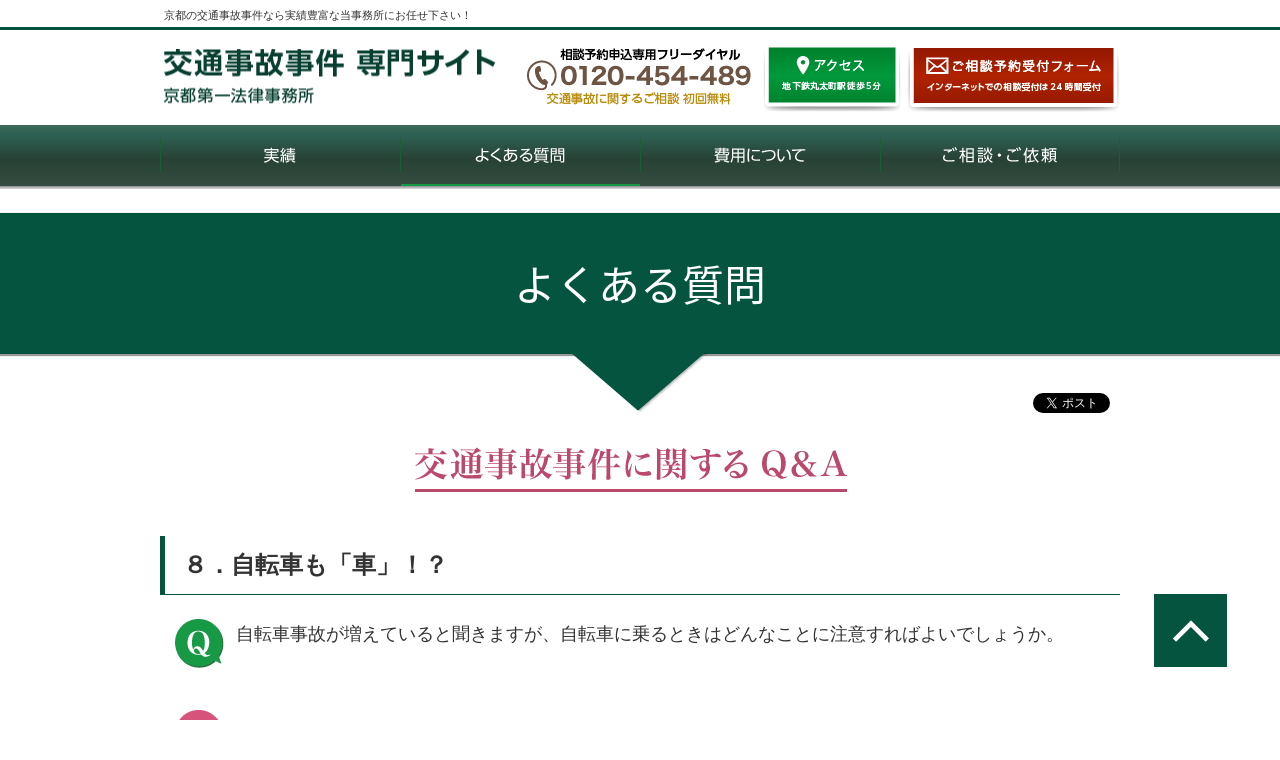

--- FILE ---
content_type: text/html; charset=UTF-8
request_url: https://kotsujiko.daiichi.lawyer/q_and_a/151
body_size: 32498
content:

<!DOCTYPE html>
<html lang="ja">
<head prefix="og: http://ogp.me/ns# fb: http://ogp.me/ns/fb# article: http://ogp.me/ns/article#">
  <meta charset="utf-8">
  <meta name="viewport" content="width=device-width">
  <meta name="format-detection" content="telephone=no">

  <link rel="shortcut icon" type="image/x-icon" href="https://kotsujiko.daiichi.lawyer/_cms/wp-content/themes/daiichi_kotsujiko/_assets/img/favicon/favicon.ico">
  <link rel="icon" type="image/png" href="https://kotsujiko.daiichi.lawyer/_cms/wp-content/themes/daiichi_kotsujiko/_assets/img/favicon/favicon-16x16.png" sizes="16x16">
  <link rel="icon" type="image/png" href="https://kotsujiko.daiichi.lawyer/_cms/wp-content/themes/daiichi_kotsujiko/_assets/img/favicon/favicon-32x32.png" sizes="32x32">
  <link rel="apple-touch-icon" sizes="180x180" href="https://kotsujiko.daiichi.lawyer/_cms/wp-content/themes/daiichi_kotsujiko/_assets/img/favicon/apple-touch-icon.png">
  <link rel="icon" type="image/png" href="https://kotsujiko.daiichi.lawyer/_cms/wp-content/themes/daiichi_kotsujiko/_assets/img/favicon//android-chrome-192x192.png" sizes="192x192">

  <meta property="og:site_name" content="交通事故事件専門サイト -  京都で弁護士に相談するなら | 京都第一法律事務所" />
  <meta property="og:title" content="８．自転車も「車」！？" />
  <meta property="og:type" content="website" />
  <meta property="og:url" content="https://kotsujiko.daiichi.lawyer/q_and_a/151" />
  <meta property="og:image" content="https://kotsujiko.daiichi.lawyer/_cms/wp-content/themes/daiichi_kotsujiko/_assets/img/sns/facebook_ogp.png" />

  <meta name="twitter:card" content="summary_large_image">
  <meta name="twitter:site" content="交通事故事件専門サイト -  京都で弁護士に相談するなら | 京都第一法律事務所">
  <meta name="twitter:title" content="８．自転車も「車」！？">
  <meta name="twitter:description" content="交通事故事件のことなら京都第一へ">
  <meta name="twitter:image" content="https://kotsujiko.daiichi.lawyer/_cms/wp-content/themes/daiichi_kotsujiko/_assets/img/sns/facebook_ogp.png">
    
  <title>８．自転車も「車」！？ ｜ 交通事故事件専門サイト &#8211;  京都で弁護士に相談するなら | 京都第一法律事務所</title>
  <meta name='robots' content='max-image-preview:large' />
<link rel="alternate" title="oEmbed (JSON)" type="application/json+oembed" href="https://kotsujiko.daiichi.lawyer/wp-json/oembed/1.0/embed?url=https%3A%2F%2Fkotsujiko.daiichi.lawyer%2Fq_and_a%2F151" />
<link rel="alternate" title="oEmbed (XML)" type="text/xml+oembed" href="https://kotsujiko.daiichi.lawyer/wp-json/oembed/1.0/embed?url=https%3A%2F%2Fkotsujiko.daiichi.lawyer%2Fq_and_a%2F151&#038;format=xml" />
<style id='wp-img-auto-sizes-contain-inline-css' type='text/css'>
img:is([sizes=auto i],[sizes^="auto," i]){contain-intrinsic-size:3000px 1500px}
/*# sourceURL=wp-img-auto-sizes-contain-inline-css */
</style>
<style id='wp-emoji-styles-inline-css' type='text/css'>

	img.wp-smiley, img.emoji {
		display: inline !important;
		border: none !important;
		box-shadow: none !important;
		height: 1em !important;
		width: 1em !important;
		margin: 0 0.07em !important;
		vertical-align: -0.1em !important;
		background: none !important;
		padding: 0 !important;
	}
/*# sourceURL=wp-emoji-styles-inline-css */
</style>
<style id='wp-block-library-inline-css' type='text/css'>
:root{--wp-block-synced-color:#7a00df;--wp-block-synced-color--rgb:122,0,223;--wp-bound-block-color:var(--wp-block-synced-color);--wp-editor-canvas-background:#ddd;--wp-admin-theme-color:#007cba;--wp-admin-theme-color--rgb:0,124,186;--wp-admin-theme-color-darker-10:#006ba1;--wp-admin-theme-color-darker-10--rgb:0,107,160.5;--wp-admin-theme-color-darker-20:#005a87;--wp-admin-theme-color-darker-20--rgb:0,90,135;--wp-admin-border-width-focus:2px}@media (min-resolution:192dpi){:root{--wp-admin-border-width-focus:1.5px}}.wp-element-button{cursor:pointer}:root .has-very-light-gray-background-color{background-color:#eee}:root .has-very-dark-gray-background-color{background-color:#313131}:root .has-very-light-gray-color{color:#eee}:root .has-very-dark-gray-color{color:#313131}:root .has-vivid-green-cyan-to-vivid-cyan-blue-gradient-background{background:linear-gradient(135deg,#00d084,#0693e3)}:root .has-purple-crush-gradient-background{background:linear-gradient(135deg,#34e2e4,#4721fb 50%,#ab1dfe)}:root .has-hazy-dawn-gradient-background{background:linear-gradient(135deg,#faaca8,#dad0ec)}:root .has-subdued-olive-gradient-background{background:linear-gradient(135deg,#fafae1,#67a671)}:root .has-atomic-cream-gradient-background{background:linear-gradient(135deg,#fdd79a,#004a59)}:root .has-nightshade-gradient-background{background:linear-gradient(135deg,#330968,#31cdcf)}:root .has-midnight-gradient-background{background:linear-gradient(135deg,#020381,#2874fc)}:root{--wp--preset--font-size--normal:16px;--wp--preset--font-size--huge:42px}.has-regular-font-size{font-size:1em}.has-larger-font-size{font-size:2.625em}.has-normal-font-size{font-size:var(--wp--preset--font-size--normal)}.has-huge-font-size{font-size:var(--wp--preset--font-size--huge)}.has-text-align-center{text-align:center}.has-text-align-left{text-align:left}.has-text-align-right{text-align:right}.has-fit-text{white-space:nowrap!important}#end-resizable-editor-section{display:none}.aligncenter{clear:both}.items-justified-left{justify-content:flex-start}.items-justified-center{justify-content:center}.items-justified-right{justify-content:flex-end}.items-justified-space-between{justify-content:space-between}.screen-reader-text{border:0;clip-path:inset(50%);height:1px;margin:-1px;overflow:hidden;padding:0;position:absolute;width:1px;word-wrap:normal!important}.screen-reader-text:focus{background-color:#ddd;clip-path:none;color:#444;display:block;font-size:1em;height:auto;left:5px;line-height:normal;padding:15px 23px 14px;text-decoration:none;top:5px;width:auto;z-index:100000}html :where(.has-border-color){border-style:solid}html :where([style*=border-top-color]){border-top-style:solid}html :where([style*=border-right-color]){border-right-style:solid}html :where([style*=border-bottom-color]){border-bottom-style:solid}html :where([style*=border-left-color]){border-left-style:solid}html :where([style*=border-width]){border-style:solid}html :where([style*=border-top-width]){border-top-style:solid}html :where([style*=border-right-width]){border-right-style:solid}html :where([style*=border-bottom-width]){border-bottom-style:solid}html :where([style*=border-left-width]){border-left-style:solid}html :where(img[class*=wp-image-]){height:auto;max-width:100%}:where(figure){margin:0 0 1em}html :where(.is-position-sticky){--wp-admin--admin-bar--position-offset:var(--wp-admin--admin-bar--height,0px)}@media screen and (max-width:600px){html :where(.is-position-sticky){--wp-admin--admin-bar--position-offset:0px}}

/*# sourceURL=wp-block-library-inline-css */
</style><style id='global-styles-inline-css' type='text/css'>
:root{--wp--preset--aspect-ratio--square: 1;--wp--preset--aspect-ratio--4-3: 4/3;--wp--preset--aspect-ratio--3-4: 3/4;--wp--preset--aspect-ratio--3-2: 3/2;--wp--preset--aspect-ratio--2-3: 2/3;--wp--preset--aspect-ratio--16-9: 16/9;--wp--preset--aspect-ratio--9-16: 9/16;--wp--preset--color--black: #000000;--wp--preset--color--cyan-bluish-gray: #abb8c3;--wp--preset--color--white: #ffffff;--wp--preset--color--pale-pink: #f78da7;--wp--preset--color--vivid-red: #cf2e2e;--wp--preset--color--luminous-vivid-orange: #ff6900;--wp--preset--color--luminous-vivid-amber: #fcb900;--wp--preset--color--light-green-cyan: #7bdcb5;--wp--preset--color--vivid-green-cyan: #00d084;--wp--preset--color--pale-cyan-blue: #8ed1fc;--wp--preset--color--vivid-cyan-blue: #0693e3;--wp--preset--color--vivid-purple: #9b51e0;--wp--preset--gradient--vivid-cyan-blue-to-vivid-purple: linear-gradient(135deg,rgb(6,147,227) 0%,rgb(155,81,224) 100%);--wp--preset--gradient--light-green-cyan-to-vivid-green-cyan: linear-gradient(135deg,rgb(122,220,180) 0%,rgb(0,208,130) 100%);--wp--preset--gradient--luminous-vivid-amber-to-luminous-vivid-orange: linear-gradient(135deg,rgb(252,185,0) 0%,rgb(255,105,0) 100%);--wp--preset--gradient--luminous-vivid-orange-to-vivid-red: linear-gradient(135deg,rgb(255,105,0) 0%,rgb(207,46,46) 100%);--wp--preset--gradient--very-light-gray-to-cyan-bluish-gray: linear-gradient(135deg,rgb(238,238,238) 0%,rgb(169,184,195) 100%);--wp--preset--gradient--cool-to-warm-spectrum: linear-gradient(135deg,rgb(74,234,220) 0%,rgb(151,120,209) 20%,rgb(207,42,186) 40%,rgb(238,44,130) 60%,rgb(251,105,98) 80%,rgb(254,248,76) 100%);--wp--preset--gradient--blush-light-purple: linear-gradient(135deg,rgb(255,206,236) 0%,rgb(152,150,240) 100%);--wp--preset--gradient--blush-bordeaux: linear-gradient(135deg,rgb(254,205,165) 0%,rgb(254,45,45) 50%,rgb(107,0,62) 100%);--wp--preset--gradient--luminous-dusk: linear-gradient(135deg,rgb(255,203,112) 0%,rgb(199,81,192) 50%,rgb(65,88,208) 100%);--wp--preset--gradient--pale-ocean: linear-gradient(135deg,rgb(255,245,203) 0%,rgb(182,227,212) 50%,rgb(51,167,181) 100%);--wp--preset--gradient--electric-grass: linear-gradient(135deg,rgb(202,248,128) 0%,rgb(113,206,126) 100%);--wp--preset--gradient--midnight: linear-gradient(135deg,rgb(2,3,129) 0%,rgb(40,116,252) 100%);--wp--preset--font-size--small: 13px;--wp--preset--font-size--medium: 20px;--wp--preset--font-size--large: 36px;--wp--preset--font-size--x-large: 42px;--wp--preset--spacing--20: 0.44rem;--wp--preset--spacing--30: 0.67rem;--wp--preset--spacing--40: 1rem;--wp--preset--spacing--50: 1.5rem;--wp--preset--spacing--60: 2.25rem;--wp--preset--spacing--70: 3.38rem;--wp--preset--spacing--80: 5.06rem;--wp--preset--shadow--natural: 6px 6px 9px rgba(0, 0, 0, 0.2);--wp--preset--shadow--deep: 12px 12px 50px rgba(0, 0, 0, 0.4);--wp--preset--shadow--sharp: 6px 6px 0px rgba(0, 0, 0, 0.2);--wp--preset--shadow--outlined: 6px 6px 0px -3px rgb(255, 255, 255), 6px 6px rgb(0, 0, 0);--wp--preset--shadow--crisp: 6px 6px 0px rgb(0, 0, 0);}:where(.is-layout-flex){gap: 0.5em;}:where(.is-layout-grid){gap: 0.5em;}body .is-layout-flex{display: flex;}.is-layout-flex{flex-wrap: wrap;align-items: center;}.is-layout-flex > :is(*, div){margin: 0;}body .is-layout-grid{display: grid;}.is-layout-grid > :is(*, div){margin: 0;}:where(.wp-block-columns.is-layout-flex){gap: 2em;}:where(.wp-block-columns.is-layout-grid){gap: 2em;}:where(.wp-block-post-template.is-layout-flex){gap: 1.25em;}:where(.wp-block-post-template.is-layout-grid){gap: 1.25em;}.has-black-color{color: var(--wp--preset--color--black) !important;}.has-cyan-bluish-gray-color{color: var(--wp--preset--color--cyan-bluish-gray) !important;}.has-white-color{color: var(--wp--preset--color--white) !important;}.has-pale-pink-color{color: var(--wp--preset--color--pale-pink) !important;}.has-vivid-red-color{color: var(--wp--preset--color--vivid-red) !important;}.has-luminous-vivid-orange-color{color: var(--wp--preset--color--luminous-vivid-orange) !important;}.has-luminous-vivid-amber-color{color: var(--wp--preset--color--luminous-vivid-amber) !important;}.has-light-green-cyan-color{color: var(--wp--preset--color--light-green-cyan) !important;}.has-vivid-green-cyan-color{color: var(--wp--preset--color--vivid-green-cyan) !important;}.has-pale-cyan-blue-color{color: var(--wp--preset--color--pale-cyan-blue) !important;}.has-vivid-cyan-blue-color{color: var(--wp--preset--color--vivid-cyan-blue) !important;}.has-vivid-purple-color{color: var(--wp--preset--color--vivid-purple) !important;}.has-black-background-color{background-color: var(--wp--preset--color--black) !important;}.has-cyan-bluish-gray-background-color{background-color: var(--wp--preset--color--cyan-bluish-gray) !important;}.has-white-background-color{background-color: var(--wp--preset--color--white) !important;}.has-pale-pink-background-color{background-color: var(--wp--preset--color--pale-pink) !important;}.has-vivid-red-background-color{background-color: var(--wp--preset--color--vivid-red) !important;}.has-luminous-vivid-orange-background-color{background-color: var(--wp--preset--color--luminous-vivid-orange) !important;}.has-luminous-vivid-amber-background-color{background-color: var(--wp--preset--color--luminous-vivid-amber) !important;}.has-light-green-cyan-background-color{background-color: var(--wp--preset--color--light-green-cyan) !important;}.has-vivid-green-cyan-background-color{background-color: var(--wp--preset--color--vivid-green-cyan) !important;}.has-pale-cyan-blue-background-color{background-color: var(--wp--preset--color--pale-cyan-blue) !important;}.has-vivid-cyan-blue-background-color{background-color: var(--wp--preset--color--vivid-cyan-blue) !important;}.has-vivid-purple-background-color{background-color: var(--wp--preset--color--vivid-purple) !important;}.has-black-border-color{border-color: var(--wp--preset--color--black) !important;}.has-cyan-bluish-gray-border-color{border-color: var(--wp--preset--color--cyan-bluish-gray) !important;}.has-white-border-color{border-color: var(--wp--preset--color--white) !important;}.has-pale-pink-border-color{border-color: var(--wp--preset--color--pale-pink) !important;}.has-vivid-red-border-color{border-color: var(--wp--preset--color--vivid-red) !important;}.has-luminous-vivid-orange-border-color{border-color: var(--wp--preset--color--luminous-vivid-orange) !important;}.has-luminous-vivid-amber-border-color{border-color: var(--wp--preset--color--luminous-vivid-amber) !important;}.has-light-green-cyan-border-color{border-color: var(--wp--preset--color--light-green-cyan) !important;}.has-vivid-green-cyan-border-color{border-color: var(--wp--preset--color--vivid-green-cyan) !important;}.has-pale-cyan-blue-border-color{border-color: var(--wp--preset--color--pale-cyan-blue) !important;}.has-vivid-cyan-blue-border-color{border-color: var(--wp--preset--color--vivid-cyan-blue) !important;}.has-vivid-purple-border-color{border-color: var(--wp--preset--color--vivid-purple) !important;}.has-vivid-cyan-blue-to-vivid-purple-gradient-background{background: var(--wp--preset--gradient--vivid-cyan-blue-to-vivid-purple) !important;}.has-light-green-cyan-to-vivid-green-cyan-gradient-background{background: var(--wp--preset--gradient--light-green-cyan-to-vivid-green-cyan) !important;}.has-luminous-vivid-amber-to-luminous-vivid-orange-gradient-background{background: var(--wp--preset--gradient--luminous-vivid-amber-to-luminous-vivid-orange) !important;}.has-luminous-vivid-orange-to-vivid-red-gradient-background{background: var(--wp--preset--gradient--luminous-vivid-orange-to-vivid-red) !important;}.has-very-light-gray-to-cyan-bluish-gray-gradient-background{background: var(--wp--preset--gradient--very-light-gray-to-cyan-bluish-gray) !important;}.has-cool-to-warm-spectrum-gradient-background{background: var(--wp--preset--gradient--cool-to-warm-spectrum) !important;}.has-blush-light-purple-gradient-background{background: var(--wp--preset--gradient--blush-light-purple) !important;}.has-blush-bordeaux-gradient-background{background: var(--wp--preset--gradient--blush-bordeaux) !important;}.has-luminous-dusk-gradient-background{background: var(--wp--preset--gradient--luminous-dusk) !important;}.has-pale-ocean-gradient-background{background: var(--wp--preset--gradient--pale-ocean) !important;}.has-electric-grass-gradient-background{background: var(--wp--preset--gradient--electric-grass) !important;}.has-midnight-gradient-background{background: var(--wp--preset--gradient--midnight) !important;}.has-small-font-size{font-size: var(--wp--preset--font-size--small) !important;}.has-medium-font-size{font-size: var(--wp--preset--font-size--medium) !important;}.has-large-font-size{font-size: var(--wp--preset--font-size--large) !important;}.has-x-large-font-size{font-size: var(--wp--preset--font-size--x-large) !important;}
/*# sourceURL=global-styles-inline-css */
</style>

<style id='classic-theme-styles-inline-css' type='text/css'>
/*! This file is auto-generated */
.wp-block-button__link{color:#fff;background-color:#32373c;border-radius:9999px;box-shadow:none;text-decoration:none;padding:calc(.667em + 2px) calc(1.333em + 2px);font-size:1.125em}.wp-block-file__button{background:#32373c;color:#fff;text-decoration:none}
/*# sourceURL=/wp-includes/css/classic-themes.min.css */
</style>
<link rel='stylesheet' id='kkp_normalize-css' href='https://kotsujiko.daiichi.lawyer/_cms/wp-content/themes/daiichi_kotsujiko/_assets/css/libs/normalize.css?ver=4.0' type='text/css' media='all' />
<link rel='stylesheet' id='kkp_web-font-css' href='//fonts.googleapis.com/earlyaccess/sawarabimincho.css?ver=1.0' type='text/css' media='all' />
<link rel='stylesheet' id='kkp_bxslider-css' href='https://kotsujiko.daiichi.lawyer/_cms/wp-content/themes/daiichi_kotsujiko/_assets/js/libs/jquery.bxslider/css/jquery.bxslider.css?ver=4.1.2' type='text/css' media='all' />
<link rel='stylesheet' id='kkp_common-css' href='https://kotsujiko.daiichi.lawyer/_cms/wp-content/themes/daiichi_kotsujiko/_assets/css/common.css?ver=20161107' type='text/css' media='all' />
<link rel='stylesheet' id='kkp_contents-css' href='https://kotsujiko.daiichi.lawyer/_cms/wp-content/themes/daiichi_kotsujiko/_assets/css/contents.css?ver=20161107' type='text/css' media='all' />
<script type="text/javascript" src="//ajax.googleapis.com/ajax/libs/jquery/2.2.2/jquery.min.js" id="kkp_jquery-js"></script>
<script type="text/javascript" src="//npmcdn.com/imagesloaded@4.1/imagesloaded.pkgd.min.js" id="kkp_imagesloaded-js"></script>
<script type="text/javascript" src="https://kotsujiko.daiichi.lawyer/_cms/wp-content/themes/daiichi_kotsujiko/_assets/js/libs/jquery.bxslider/jquery.bxslider.min.js?ver=4.1.2" id="kkp_bxslider-js"></script>
<script type="text/javascript" src="https://kotsujiko.daiichi.lawyer/_cms/wp-content/themes/daiichi_kotsujiko/_assets/js/libs/js.cookie/js.cookie.js?ver=2.1.1" id="kkp_js.cookie-js"></script>
<script type="text/javascript" src="https://kotsujiko.daiichi.lawyer/_cms/wp-content/themes/daiichi_kotsujiko/_assets/js/common.js?ver=20161107" id="kkp_common-js"></script>
<link rel="https://api.w.org/" href="https://kotsujiko.daiichi.lawyer/wp-json/" /><link rel="canonical" href="https://kotsujiko.daiichi.lawyer/q_and_a/151" />
<link rel='shortlink' href='https://kotsujiko.daiichi.lawyer/?p=151' />
		<!-- Begin KKP Header Meta -->

			
			<!-- Begin OGP -->
			<meta property="og:site_name" content="交通事故事件専門サイト &#8211;  京都で弁護士に相談するなら | 京都第一法律事務所">
			<meta property="article:publisher" content="https://www.facebook.com/hogehoge">
<meta property="fb:app_id" content="1234567890123456" />
<meta property="og:image" content="https://kotsujiko.daiichi.lawyer/_cms/wp-content/themes/daiichi_kotsujiko/_assets/img/common/og_image_default.png" />
			<meta property="og:type" content="article" />
			<!-- End OGP -->

			<!-- Begin Twitter Card -->
			<meta name="twitter:card" content="summary">
			<meta name="twitter:site" content="@hogehoge">
			<!-- End Twitter Card -->

		<!-- END KKP Header Meta -->
		</head>

<body class="wp-singular q_and_a-template-default single single-q_and_a postid-151 wp-theme-daiichi_kotsujiko pid-q_and_a is-single">

    <script>
  (function(i,s,o,g,r,a,m){i['GoogleAnalyticsObject']=r;i[r]=i[r]||function(){
  (i[r].q=i[r].q||[]).push(arguments)},i[r].l=1*new Date();a=s.createElement(o),
  m=s.getElementsByTagName(o)[0];a.async=1;a.src=g;m.parentNode.insertBefore(a,m)
  })(window,document,'script','https://www.google-analytics.com/analytics.js','ga');

  ga('create', 'UA-78227140-3', 'auto');
  ga('send', 'pageview');

</script>
  <div id="fb-root"></div>
  <script>(function(d, s, id) {
    var js, fjs = d.getElementsByTagName(s)[0];
    if (d.getElementById(id)) return;
    js = d.createElement(s); js.id = id; js.async = true;
    js.src = "//connect.facebook.net/ja_JP/sdk.js#xfbml=1&version=v2.6";
    fjs.parentNode.insertBefore(js, fjs);
  }(document, 'script', 'facebook-jssdk'));</script>

    

<header class="l-header">
	<div class="m-intro">
		<div class="wrap">
			<p class="copy">京都の交通事故事件なら実績豊富な当事務所にお任せ下さい！</p>
		</div>
	</div>
	<div class="wrap">
		<h1 class="m-site_logo"><a href="https://kotsujiko.daiichi.lawyer">交通事故事件専門サイト -  京都で弁護士に相談するなら | 京都第一法律事務所</a></h1>
		<div class="m-contact">
			<ul class="info">
				<li class="freedial">相談受付専門フリーダイアル</li>
				<li class="num"><a href="tel:0120454489">0120454489</a></li>
				<li class="first_free">ご相談 初回無料</li>
			</ul>
			<div class="btn btn--access u-show_pc"><a href="https://kotsujiko.daiichi.lawyer/#pid-home__m-access">アクセス</a></div>
			<div class="btn"><a href="https://kotsujiko.daiichi.lawyer/reservation">ご相談予約受付フォーム インターネットでの相談受付は24時間受付</a></div>
		</div>
	</div>
	<nav class="m-gnavi">
		<ul class="wrap" style="display: flex; flex-wrap:nowrap; justify-content:space-evenly;">
			<li class="list performance"><a href="https://kotsujiko.daiichi.lawyer/performance"><span class="">実績</span></a></li>
			<li class="list q_and_a"><a href="https://kotsujiko.daiichi.lawyer/q_and_a"><span class="">よくある質問</span></a></li>
			<li class="list cost"><a href="https://kotsujiko.daiichi.lawyer/cost"><span class="">費用について</span></a></li>
			<li class="list request"><a href="https://kotsujiko.daiichi.lawyer/request"><span class="">ご依頼・ご相談</span></a></li>
			<li class="list access u-show_sp"><a href="https://kotsujiko.daiichi.lawyer/#pid-home__m-access"><span>アクセス</span></a></li>
		</ul>
	</nav>
</header>    
<div></div>

<div class="l-content">
  <article class="m-cont">
        <h1 class="title">よくある質問</h1>
    <div class="m-sns">
  <ul>
    <li>
        <a href="https://twitter.com/share" class="twitter-share-button">Tweet</a>
<script>!function(d,s,id){var js,fjs=d.getElementsByTagName(s)[0],p=/^http:/.test(d.location)?'http':'https';if(!d.getElementById(id)){js=d.createElement(s);js.id=id;js.async = true;js.src=p+'://platform.twitter.com/widgets.js';fjs.parentNode.insertBefore(js,fjs);}}(document, 'script', 'twitter-wjs');</script>
    </li>
    <li class="fb">
        <div class="fb-share-button" data-href="http://kotsujiko.daiichi.lawyer/q_and_a/151" data-layout="button" data-mobile-iframe="true"></div>
    </li>
  </ul>
</div>
    <section class="body">
      <h1 class="title">交通事故事件に関するQ＆A</h1>
      
      



  <h2 class="cat">８．自転車も「車」！？</h2>

    
    <h3 class="q_icon" id="1">Question</h3>
    <p>自転車事故が増えていると聞きますが、自転車に乗るときはどんなことに注意すればよいでしょうか。</p>
    <!-- <p class="question"></p> -->

    <div class="answer_box">
      <h3 class="a_icon">Answer</h3>
      <p>自転車は道路交通法で車両の一種（軽車両）とされており、様々な罰則が定められていることを自覚しましょう。</p>
<p><span style="font-size: 14px;">警視庁の交通対策本部が定める自転車安全利用５則によれば、下記のことが定められています。</span><br /><span style="font-size: 14px;">（１） 車道を通行するのが原則で、歩道は例外（罰則あり）</span><br /><span style="font-size: 14px;">（２） 道路の左側を通行する（罰則あり）</span><br /><span style="font-size: 14px;">（３） 歩道は歩行者優先で、車道寄りを走行する（罰則あり）</span><br /><span style="font-size: 14px;">（４） 安全ルールを守る</span><br /><span style="font-size: 14px;">　・飲酒運転の禁止（５年以下の懲役又は１００万円以下の罰金という重い罰則あり）</span><br /><span style="font-size: 14px;">　・二人乗りの禁止（罰則あり）</span><br /><span style="font-size: 14px;">　・標識場所以外での並進の禁止（罰則あり）</span><br /><span style="font-size: 14px;">　・夜間はライト点灯（罰則あり）</span><br /><span style="font-size: 14px;">　・信号を必ず守る（罰則あり）</span><br /><span style="font-size: 14px;">　・指定場所での一時停止と安全確認（罰則あり）</span><br /><span style="font-size: 14px;">　・急な進路変更の禁止（罰則あり）</span><br /><span style="font-size: 14px;">　・傘さし運転禁止（京都府道路交通規則による罰則あり）</span><br /><span style="font-size: 14px;">　自転車に傘を取り付けた場合も道路交通法違反になる場合があります。</span><br /><span style="font-size: 14px;">（５） 子どもはヘルメットを着用する</span></p>
    </div>
    
    <h3 class="q_icon" id="2">Question</h3>
    <p>自転車による事故に備えて、何をしておけばよいでしょうか？</p>
    <!-- <p class="question"></p> -->

    <div class="answer_box">
      <h3 class="a_icon">Answer</h3>
      <p>自転車事故でも、相手を死傷させた場合は、重過失致死傷罪になる場合があり、民事上も自動車事故と同じ損害基準で算定された賠償責任を負わされます。したがって、自転車の運転者も、万一の事故にそなえて、自動車やバイクと同じように賠償義務への対処をしておくことが必要です。しかし、自転車には自動車やバイクのような自賠責保険（強制保険）がありません。</p>
<p><span style="font-size: 14px;">そこで、現時点では、次のような対処が考えられます。</span></p>
<p><span style="font-size: 14px;">（１） 賠償保険がセットされている家族傷害保険やファミリー交通傷害保険に加入する。これが最も確実な方法です。</span><br /><span style="font-size: 14px;">（２） 自転車に「ＴＳマーク」の手続をする。</span><br /><span style="font-size: 14px;">日本交通管理技術協会は、自転車の購入時や点検・整備時に、１０００～２０００円程度の手数料で「ＴＳマーク」（ＴＳは交通安全の頭文字）を貼る手続を行っています。これにより、被害者が死亡・重度後遺障害の場合に最高限度額（青色マークが１０００万円、赤色マークが２０００万円）の補償が受けられます。</span><br /><span style="font-size: 14px;">有効期間は１年間で、更新が可能ですが、２００９年度において約１４１万枚（自転車全体の約２％）の普及にとどまっているのが実情です。</span><br /><span style="font-size: 14px;">（３） 学校や企業などの団体保険や生活協同組合連合会の組合員向けなどの自転車専用保険があれば、加入するのが望ましいでしょう。</span><br /><span style="font-size: 14px;">（４） クレジットカード契約などに自転車事故にも使える賠償保険がセットされている場合がありますので、確認してみて下さい。</span></p>
    </div>
    
  <div class="back_btn">
    <a href="/q_and_a">一覧へ戻る</a>
  </div>


        </section>

  </article>
</div>
    
<footer class="l-footer">
	<div class="wrap">
		<div class="m-foot_inq_inner">
			<ul class="contact_elm">
				<li class="free">交通事故に関するご相談:初回無料</li>
				<li class="num"><a href="tel:0120454489">0120454489</a></li>
				<li class="time">※受付時間 （平日9:00～18:00）<span class="s-show_br"><br></span>お気軽にお問い合わせください。</li>
			</ul>
			<div class="form_btn"><a href="https://kotsujiko.daiichi.lawyer/reservation">ご相談予約受付フォーム インターネットでの相談受付は24時間受付</a></div>
		</div>
		<div class="m-foot_info">初回お申込みの際には当サイトホームページを見たとお伝え下さい。</div>
		<ul class="m-footer_link_list">
<!--			<li class="kanren"><a href="https://kotsujiko.daiichi.lawyer/link">関連リンク　｜</a></li>-->
			<li class="kojin"><a href="https://kotsujiko.daiichi.lawyer/privacy">　個人情報の取り扱いについて　｜</a></li>
			<li class="site_map"><a href="https://kotsujiko.daiichi.lawyer/sitemap">　サイトマップ</a></li>
		</ul>
		<small class="m-copy">2026 © Kyoto Daiichi Law Office</small>
			</div>
</footer>
<div class="m-pagetop">
	<a href="#">TOP</a>
</div>
<script type="speculationrules">
{"prefetch":[{"source":"document","where":{"and":[{"href_matches":"/*"},{"not":{"href_matches":["/_cms/wp-*.php","/_cms/wp-admin/*","/_cms/wp-content/uploads/*","/_cms/wp-content/*","/_cms/wp-content/plugins/*","/_cms/wp-content/themes/daiichi_kotsujiko/*","/*\\?(.+)"]}},{"not":{"selector_matches":"a[rel~=\"nofollow\"]"}},{"not":{"selector_matches":".no-prefetch, .no-prefetch a"}}]},"eagerness":"conservative"}]}
</script>
<script id="wp-emoji-settings" type="application/json">
{"baseUrl":"https://s.w.org/images/core/emoji/17.0.2/72x72/","ext":".png","svgUrl":"https://s.w.org/images/core/emoji/17.0.2/svg/","svgExt":".svg","source":{"concatemoji":"https://kotsujiko.daiichi.lawyer/_cms/wp-includes/js/wp-emoji-release.min.js?ver=6.9"}}
</script>
<script type="module">
/* <![CDATA[ */
/*! This file is auto-generated */
const a=JSON.parse(document.getElementById("wp-emoji-settings").textContent),o=(window._wpemojiSettings=a,"wpEmojiSettingsSupports"),s=["flag","emoji"];function i(e){try{var t={supportTests:e,timestamp:(new Date).valueOf()};sessionStorage.setItem(o,JSON.stringify(t))}catch(e){}}function c(e,t,n){e.clearRect(0,0,e.canvas.width,e.canvas.height),e.fillText(t,0,0);t=new Uint32Array(e.getImageData(0,0,e.canvas.width,e.canvas.height).data);e.clearRect(0,0,e.canvas.width,e.canvas.height),e.fillText(n,0,0);const a=new Uint32Array(e.getImageData(0,0,e.canvas.width,e.canvas.height).data);return t.every((e,t)=>e===a[t])}function p(e,t){e.clearRect(0,0,e.canvas.width,e.canvas.height),e.fillText(t,0,0);var n=e.getImageData(16,16,1,1);for(let e=0;e<n.data.length;e++)if(0!==n.data[e])return!1;return!0}function u(e,t,n,a){switch(t){case"flag":return n(e,"\ud83c\udff3\ufe0f\u200d\u26a7\ufe0f","\ud83c\udff3\ufe0f\u200b\u26a7\ufe0f")?!1:!n(e,"\ud83c\udde8\ud83c\uddf6","\ud83c\udde8\u200b\ud83c\uddf6")&&!n(e,"\ud83c\udff4\udb40\udc67\udb40\udc62\udb40\udc65\udb40\udc6e\udb40\udc67\udb40\udc7f","\ud83c\udff4\u200b\udb40\udc67\u200b\udb40\udc62\u200b\udb40\udc65\u200b\udb40\udc6e\u200b\udb40\udc67\u200b\udb40\udc7f");case"emoji":return!a(e,"\ud83e\u1fac8")}return!1}function f(e,t,n,a){let r;const o=(r="undefined"!=typeof WorkerGlobalScope&&self instanceof WorkerGlobalScope?new OffscreenCanvas(300,150):document.createElement("canvas")).getContext("2d",{willReadFrequently:!0}),s=(o.textBaseline="top",o.font="600 32px Arial",{});return e.forEach(e=>{s[e]=t(o,e,n,a)}),s}function r(e){var t=document.createElement("script");t.src=e,t.defer=!0,document.head.appendChild(t)}a.supports={everything:!0,everythingExceptFlag:!0},new Promise(t=>{let n=function(){try{var e=JSON.parse(sessionStorage.getItem(o));if("object"==typeof e&&"number"==typeof e.timestamp&&(new Date).valueOf()<e.timestamp+604800&&"object"==typeof e.supportTests)return e.supportTests}catch(e){}return null}();if(!n){if("undefined"!=typeof Worker&&"undefined"!=typeof OffscreenCanvas&&"undefined"!=typeof URL&&URL.createObjectURL&&"undefined"!=typeof Blob)try{var e="postMessage("+f.toString()+"("+[JSON.stringify(s),u.toString(),c.toString(),p.toString()].join(",")+"));",a=new Blob([e],{type:"text/javascript"});const r=new Worker(URL.createObjectURL(a),{name:"wpTestEmojiSupports"});return void(r.onmessage=e=>{i(n=e.data),r.terminate(),t(n)})}catch(e){}i(n=f(s,u,c,p))}t(n)}).then(e=>{for(const n in e)a.supports[n]=e[n],a.supports.everything=a.supports.everything&&a.supports[n],"flag"!==n&&(a.supports.everythingExceptFlag=a.supports.everythingExceptFlag&&a.supports[n]);var t;a.supports.everythingExceptFlag=a.supports.everythingExceptFlag&&!a.supports.flag,a.supports.everything||((t=a.source||{}).concatemoji?r(t.concatemoji):t.wpemoji&&t.twemoji&&(r(t.twemoji),r(t.wpemoji)))});
//# sourceURL=https://kotsujiko.daiichi.lawyer/_cms/wp-includes/js/wp-emoji-loader.min.js
/* ]]> */
</script>
    
</body>
</html>


--- FILE ---
content_type: text/css
request_url: https://kotsujiko.daiichi.lawyer/_cms/wp-content/themes/daiichi_kotsujiko/_assets/css/common.css?ver=20161107
body_size: 21421
content:
@charset "UTF-8";
/*
    サイト基調カラー ： #05543F
    テキスト ： 074031
 */
/* 初期化 */
@import url(//fonts.googleapis.com/earlyaccess/notosansjapanese.css);

html {
  font-size: 62.5%;
  -webkit-text-size-adjust: 100%;
  -moz-text-size-adjust: 100%;
  -ms-text-size-adjust: 100%;
  text-size-adjust: 100%;
  font-family: "ヒラギノ角ゴ Pro W3", "Hiragino Kaku Gothic Pro", 'メイリオ', Meiryo, sans-serif;
  overflow-y: scroll;
}

body {
  font-size: 16px;
  font-size: 1.6rem;
  color: #333333;
  line-height: 1.7;
  width: 100vw;
}

h1,
h2,
h3,
h4,
h5,
h6,
p,
ul,
li,
dl,
dd,
blockquote {
  margin: 0;
  padding: 0;
}

a {
  color: #333333;
}

a:hover {
  opacity: 0.8;
}

li {
  list-style-type: none;
}

hr {
  margin: 36px 0;
}

/* ユーティリティ */
.u-show_pc {
  display: block !important;
}

@media screen and (max-width: 479px) {
  .u-show_pc {
    display: none !important;
  }
}

.u-show_sp {
  display: none !important;
}

@media screen and (max-width: 479px) {
  .u-show_sp {
    display: block !important;
  }
}

/* スタイル */
.s-txt-center {
  text-align: center;
}

.s-txt-left {
  text-align: left;
}

.s-show_br {
  display: none;
}

/* レイアウト */
.l-header {
  overflow: hidden;
}

.l-header>.wrap {
  width: 960px;
  margin: 0 auto;
  overflow: hidden;
}

.l-footer {
  background-color: #05543F;
  color: #fff;
}

.l-footer>.wrap {
  width: 960px;
  margin: 0 auto;
  overflow: hidden;
}

/*------------------------------------------------------*/
/* モジュール */
/*------------------------------------------------------*/
.m-sp_view_btn {
  display: block;
  width: 100%;
  margin-bottom: 12px;
}

.m-sp_view_btn a {
  display: block;
  background-color: #05543F;
  text-decoration: none;
  color: #fff;
  width: 94%;
  margin: 2% auto 0;
  border: solid 3px #fff;
  padding: 3% 12px;
  text-align: center;
  font-weight: bold;
  border-radius: 20px 20px 20px 20px;
  font-size: 5.0rem;
}

.m-intro {
  border-bottom: solid 3px #05543F;
}

.m-intro>.wrap {
  width: 960px;
  margin: 0 auto;
  overflow: hidden;
}

.m-intro .copy {
  font-size: 11px;
  float: left;
  padding: 6px 0 3px 4px;
}

.m-intro .remote-links {
  font-size: 1.3rem;
  display: table;
  float: right;
  margin: 3px 6px 3px 0;
}

.m-intro .remote-links>li {
  display: table-cell;
  padding-left: 16px;
}

.m-intro .remote-links>li>a {
  text-decoration: none;
}

.m-intro .remote-links>li>a:before {
  content: ">";
  font-size: 1.4rem;
  font-weight: bold;
  display: inline-block;
  margin-right: 1px;
  -webkit-transform: scale(0.6, 1);
  transform: scale(0.6, 1);
}

.m-site_logo {
  display: inline-block;
}

.m-site_logo a {
  display: block;
  background: url(../img/header/site_logo.png) left no-repeat;
  text-indent: -9999px;
  width: 341px;
  height: 56px;
  margin: 19px 0;
}

.m-contact {
  float: right;
  overflow: hidden;
}

.m-contact .info {
  float: left;
  display: block;
  height: 94px;
  margin-right: 12px;
}

.m-contact .info li {
  text-indent: -9999px;
  width: 224px;
}

.m-contact .info .freedial {
  margin-top: 3px;
  background: url(../img/header/header_freedial.png) 33px 15px no-repeat;
}

.m-contact .info .num {
  background: url(../img/header/header_num.png) left no-repeat;
}

.m-contact .info .num a {
  display: block;
  height: 31px;
}

.m-contact .info .first_free {
  background: url(../img/header/header_first_free.png) center 1px no-repeat;
}

.m-contact .btn {
  float: left;
}

.m-contact .btn a {
  background: url(../img/header/header_form_btn.png) left no-repeat;
  background-size: contain;
  width: 213px;
  display: block;
  height: 69px;
  margin: 13px 0;
  text-indent: -9999px;
}

.m-contact .btn.btn--access {
  margin-right: 6px;
}

.m-contact .btn.btn--access a {
  background: url(../img/header/header_access_btn.png) left no-repeat;
  width: 138px;
  background-size: 100%;
}

.m-gnavi {
  background: -ms-linear-gradient(90deg, #384d43 0%, #274235 46.67%, #2f6355 86.67%, #3e6958 98.79%);
  -ms-filter: "progid:DXImageTransform.Microsoft.gradient(startColorstr='#384D43', endColorstr='#3E6958' ,GradientType=0)";
  background: -webkit-gradient(linear, left bottom, left top, from(#384d43), color-stop(46.67%, #274235), color-stop(86.67%, #2f6355), color-stop(98.79%, #3e6958));
  background: linear-gradient(0deg, #384d43 0%, #274235 46.67%, #2f6355 86.67%, #3e6958 98.79%);
  filter: progid:DXImageTransform.Microsoft.gradient(startColorstr='#3E6958', endColorstr='#384D43', GradientType=0);
  margin-bottom: 24px;
}

.m-gnavi:after {
  content: "";
  display: block;
  height: 3px;
  width: 100%;
  background: #8A898C;
  /* Old browsers */
  /* FF3.6-15 */
  /* Chrome10-25,Safari5.1-6 */
  background: -webkit-gradient(linear, left top, left bottom, from(#8A898C), to(#E0E0E0));
  background: linear-gradient(to bottom, #8A898C 0%, #E0E0E0 100%);
  /* W3C, IE10+, FF16+, Chrome26+, Opera12+, Safari7+ */
  filter: progid:DXImageTransform.Microsoft.gradient(startColorstr='#8A898C', endColorstr='#E0E0E0', GradientType=0);
  /* IE6-9 */
}

.m-gnavi>.wrap {
  width: 960px;
  margin: 0 auto;
  overflow: hidden;
}

.m-gnavi ul>.list {
  float: left;
  text-indent: -9999px;
  background-repeat: no-repeat;
  background-position: center 22px;
}

.m-gnavi ul>.list a {
  padding: 14px 0px;
  display: block;
}

.m-gnavi ul>.list a:hover {
  opacity: 1.0;
}

.m-gnavi ul>.list a span {
  border-left: solid 1px #1A5E31;
  display: block;
  height: 33px;
  position: relative;
}

.m-gnavi ul>.list a span:before {
  position: absolute;
  bottom: -14px;
  display: block;
  height: 2px;
  width: 100%;
  -webkit-transform: scaleX(0);
  transform: scaleX(0);
  content: "";
  background-color: #179946;
  -webkit-transition: all 0.1s ease;
  transition: all 0.1s ease;
}

.m-gnavi ul>.list a span:after {
  position: absolute;
  bottom: -14px;
  right: 0;
  display: block;
  height: 2px;
  width: 100%;
  -webkit-transform: scaleX(0);
  transform: scaleX(0);
  content: "";
  background-color: #179946;
  -webkit-transition: all 0.1s ease;
  transition: all 0.1s ease;
}

.m-gnavi ul>.list a span:hover:before,
.m-gnavi ul>.list a span.current:before {
  -webkit-transform: scaleX(1);
  transform: scaleX(1);
  opacity: 1.0;
}

.m-gnavi ul>.list a span:hover:after,
.m-gnavi ul>.list a span.current:after {
  -webkit-transform: scaleX(1);
  transform: scaleX(1);
  opacity: 1.0;
}

.m-gnavi ul>.list:nth-last-child(2) span {
  border-right: solid 1px #1A5E31;
}

.m-gnavi ul li {
  width: 25%;
}

.m-gnavi ul .performance {
  background-image: url(../img/gnavi/nav_performance.png);
}

.m-gnavi ul .lawyer {
  background-image: url(../img/gnavi/nav_lawer_prof.png);
}

.m-gnavi ul .q_and_a {
  background-image: url(../img/gnavi/nav_q&a.png);
}

.m-gnavi ul .cost {
  background-image: url(../img/gnavi/nav_hiyou.png);
}

.m-gnavi ul .request {
  background-image: url(../img/gnavi/nav_goirai_gosoudan.png);
}

/* コンテンツ */
.m-cont {
  margin-bottom: 80px;
  position: relative;
}

.m-cont>.title {
  font-size: 42px;
  font-size: 4.2rem;
  font-family: 'Noto Sans Japanese';
  margin-bottom: 93px;
  padding: 35px 0;
  background-color: #05543F;
  text-align: center;
  color: #fff;
  font-weight: normal;
  position: relative;
  -webkit-box-shadow: 0px 1px 1px 1px #999;
  box-shadow: 0px 1px 1px 1px #999;
}

.m-cont>.title:after {
  content: "";
  width: 140px;
  height: 60px;
  position: absolute;
  top: 140px;
  left: 0;
  right: 0;
  margin: auto;
  display: block;
  background: url(../img/_common/title_arrow.png) no-repeat;
}

.m-cont>.title a {
  color: #fff;
  text-decoration: none;
}

.m-cont .body {
  width: 960px;
  margin: 0 auto;
  overflow: hidden;
}

/*-- ▼エディタースタイル --*/
.m-cont .body h1 {
  font-size: 24px;
  font-size: 2.4rem;
  font-weight: bold;
  border-left: solid 5px #05543F;
  border-bottom: solid 1px #05543F;
  padding: 10px 0 10px 18px;
  margin-bottom: 24px;
  line-height: 1.6;
}

.m-cont .body h2 {
  font-size: 18px;
  font-size: 1.8rem;
  font-weight: bold;
  padding-left: 26px;
  margin-bottom: 16px;
  background: url(../img/article/h3_style.png) left 5px no-repeat;
}

.m-cont .body h3 {
  font-size: 16px;
  font-size: 1.6rem;
  font-weight: bold;
  padding-left: 24px;
  margin-bottom: 12px;
  background: url(../img/article/h4_style.png) left 5px no-repeat;
}

.m-cont .body h4 {
  font-size: 15px;
  font-size: 1.5rem;
  font-weight: bold;
  margin-bottom: 9px;
}

.m-cont .body h4:before {
  content: "▪";
}

/*-- テーブル --*/
.m-cont .body table {
  border-top: solid 1px #999999;
  border-left: solid 1px #999999;
  font-size: 14px;
  font-size: 1.4rem;
  margin-left: 35px;
  margin-right: 35px;
  margin-bottom: 45px;
  border-spacing: 0px;
}

.m-cont .body table th {
  border-right: solid 1px #999999;
  border-bottom: solid 1px #999999;
  background-color: #F2F2F2;
  padding: 14px 28px;
  font-weight: normal;
}

.m-cont .body table td {
  border-right: solid 1px #999999;
  border-bottom: solid 1px #999999;
  padding: 14px 28px;
}

/*-- 段落 --*/
.m-cont .body p {
  margin-bottom: 24px;
}

.m-cont .body em {
  font-weight: bold;
  font-style: normal;
}

.m-cont .body strong {
  font-weight: bold;
  color: #EA0909;
}

.m-cont .body blockquote {
  background-color: #F5F4F4;
  border-left: solid 3px #B9B8B8;
  padding: 20px;
  margin: 0 auto;
  margin-top: 24px;
  margin-bottom: 36px;
  width: 844px;
}

.m-cont .body blockquote>*:last-child {
  padding-bottom: 0;
  margin-bottom: 0;
}

/*-- リスト --*/
.m-cont .body ul {
  margin-left: 18px;
  margin-bottom: 45px;
}

.m-cont .body ul>li {
  list-style-type: none;
  margin-bottom: 24px;
  padding-left: 20px;
  background: url(../img/article/list_style.png) left 5px no-repeat;
}

.m-cont .body ol {
  margin-left: 18px;
  margin-bottom: 45px;
}

.m-cont .body ol>li {
  margin-bottom: 24px;
  list-style-type: decimal;
  background: none;
}

.m-cont .body ul>li ul {
  margin-left: 22px;
  margin-top: 24px;
}

.m-cont .body ul>li ul li {
  list-style-type: disc;
  margin-bottom: 6px;
  padding-left: 0;
  background: none;
  font-size: 14px;
  font-size: 1.4rem;
}

.m-cont .body ul>li ul>li ul li {
  list-style-type: circle;
}

.m-cont .body ol li ol {
  margin-left: 0;
  margin-top: 24px;
}

.m-cont .body ol li ol li {
  margin-bottom: 6px;
  list-style-type: decimal;
  font-size: 14px;
  font-size: 1.4rem;
}

.m-cont .body dl {
  overflow: hidden;
  margin-bottom: 24px;
}

.m-cont .body dl dt {
  padding: 0 12px;
  border-bottom: solid 1px #05543F;
  margin-bottom: 12px;
  display: inline-block;
}

.m-cont .body dl dd {
  padding-left: 24px;
  font-size: 15px;
  font-size: 1.5rem;
  margin-bottom: 16px;
}

/*-- ▲エディタースタイル --*/
.m-cont .body table.style-01 {
  overflow: hidden;
  margin-bottom: 5px;
  margin-left: 35px;
  font-weight: bold;
  border-top: none;
  border-left: none;
}

.m-cont .body table.style-01 th {
  background-color: #D6547C;
  border: solid 1px #D6547C;
  color: #fff;
  padding: 25px;
}

@media screen and (max-width: 479px) {
  .m-cont .body table.style-01 th {
    display: block;
  }
}

.m-cont .body table.style-01 td {
  border: solid 1px #D6547C;
  padding: 25px 45px;
  margin-right: 20px;
}

@media screen and (max-width: 479px) {
  .m-cont .body table.style-01 td {
    display: block;
  }
}

.m-cont .body .s-note {
  font-size: 13px;
  font-size: 1.3rem;
  margin-bottom: 36px;
  margin-left: 35px;
}

.m-cont .body .s-note ul {
  margin-left: 0;
}

.m-cont .body .s-note ul .list {
  padding-left: 0;
  margin-bottom: 0;
  list-style-type: none;
  background: none;
}

/*-- クオート ピンク枠 --*/
.m-cont .body blockquote.style-01 {
  background-color: #fff;
  border: solid 3px #D6547C;
  padding: 20px 0;
  width: 884px;
  text-align: center;
  margin: 0 auto;
  margin-bottom: 36px;
}

.m-cont .body blockquote.style-01 p {
  margin: 4px;
}

.m-foot_contact_elm {
  overflow: hidden;
  margin-left: 24px;
  margin-bottom: 12px;
}

.m-foot_contact_elm li {
  float: left;
  list-style-type: none;
}

.m-foot_contact_elm li a {
  text-decoration: none;
  color: #fff;
}

.m-foot_inq_inner {
  overflow: hidden;
  padding-top: 45px;
  margin-bottom: 12px;
}

.m-foot_inq_inner .contact_elm {
  width: 486px;
  float: left;
  margin-left: 30px;
  margin-right: 14px;
  text-align: center;
}

.m-foot_inq_inner .contact_elm .free {
  padding: 2px 12px;
  border: solid 1px #fff;
  font-size: 19px;
  font-size: 1.9rem;
  display: inline-block;
  margin-bottom: 6px;
}

.m-foot_inq_inner .contact_elm .num {
  background: url(../img/footer/footer_tel.png) left no-repeat;
  text-indent: -9999px;
  margin-bottom: 4px;
}

.m-foot_inq_inner .contact_elm .num a {
  display: block;
  height: 58px;
}

.m-foot_inq_inner .contact_elm .time {
  font-size: 11px;
  font-size: 1.1rem;
  text-align: center;
}

.m-foot_inq_inner .form_btn {
  width: 410px;
  float: right;
}

.m-foot_inq_inner .form_btn a {
  background: url(../img/footer/footer_form_btn.png) left no-repeat;
  width: 399px;
  text-indent: -9999px;
  height: 131px;
  display: block;
}

.m-footer_link_list {
  overflow: hidden;
  margin-left: 24px;
  margin-bottom: 12px;
}

.m-footer_link_list li {
  float: left;
  list-style-type: none;
}

.m-footer_link_list li a {
  text-decoration: none;
  color: #fff;
  font-size: 14px;
  font-size: 1.4rem;
}

.m-foot_info {
  width: 960px;
  height: 37px;
  margin: 0 auto;
  background: url(../img/footer/footer_info_txt.png) no-repeat;
  text-indent: -9999px;
}

.m-footer_link_list {
  margin: 0 auto;
  width: 420px;
  padding-top: 24px;
  margin-bottom: 12px;
}

.m-copy {
  text-align: center;
  margin-bottom: 36px;
  display: block;
  font-size: 14px;
  font-size: 1.4rem;
}

.m-pagetop {
  position: fixed;
  right: 50px;
  bottom: 50px;
  text-indent: -9999px;
  background: #05543F url(../img/footer/btn_page_top.png) center no-repeat;
  border: solid 3px #fff;
}

.m-pagetop a {
  width: 73px;
  height: 73px;
  display: block;
}

.m-sns {
  position: absolute;
  top: 180px;
  left: 0;
  right: 0;
  width: 960px;
  margin: 0 auto;
  overflow: hidden;
}

.m-sns ul {
  float: right;
}

.m-sns ul li {
  float: left;
  margin-left: 10px;
}

.m-sns .fb {
  margin-top: -7px;
}

.m-pc_view_btn {
  display: none;
}

.m-information {
  width: 960px;
  margin: 0 auto;
  text-align: center;
  padding: 40px 0;
}

/* Media Queries レスポンシブ対応*/
@media screen and (max-width: 479px) {
  html {
    font-size: 62.5%;
  }

  html body {
    font-size: 1.6rem;
    min-width: 300px;
  }
}

@media screen and (max-width: 479px) and (max-width: 414px) {
  html body {
    font-size: 1.8rem;
  }
}

@media screen and (max-width: 479px) {
  html .s-show_br {
    display: inline;
  }

  html .s-lineheight13 {
    line-height: 1.3 !important;
  }

  html .js-toggle_opacity {
    opacity: 0.7;
  }

  html .js-overlay {
    position: fixed;
    width: 100%;
    height: 100%;
    opacity: 0;
    background: #fff;
    z-index: 99;
    pointer-events: none;
  }

  html .js-overlay.open {
    opacity: 0.7;
  }

  html .m-gnavi .js-toggle_menu {
    background-color: #05543F;
    display: block;
    width: 93% !important;
    position: absolute;
    left: 0;
    right: 0;
    top: 3.1%;
    top: 94px;
    margin: auto;
    z-index: 100;
    overflow: visible;
    padding: 0 4px;
    opacity: 1.0;
  }

  html .m-gnavi .js-toggle_menu:before {
    content: "";
    right: 20px;
    top: -35px;
    display: block;
    width: 0;
    height: 0;
    border-bottom: 20px solid #05543F;
    border-right: 12px solid transparent;
    border-top: 15px solid transparent;
    border-left: 12px solid transparent;
    position: absolute;
    z-index: 101;
    opacity: 1.0;
  }

  html body {
    position: relative;
  }

  html .m-cont .body h1 {
    font-size: 19px;
    font-size: 1.9rem;
  }

  html .m-cont .body p {
    font-size: 14px;
    font-size: 1.4rem;
    margin-bottom: 24px;
    line-height: 1.8;
  }

  html .m-cont .body ul {
    margin-left: 0;
  }

  html .m-cont .body li {
    font-size: 14px;
    font-size: 1.4rem;
  }

  html .m-cont .body>table {
    margin: 0;
    margin-bottom: 12px;
  }

  html .m-cont .body .s-note {
    margin-left: 0;
    margin-bottom: 12px;
  }

  html .m-cont .body .s-note ul {
    margin-bottom: 0;
  }

  html .m-cont .body .s-note li {
    font-size: 11px;
    font-size: 1.1rem;
  }

  html .l-header {
    border-top: solid 6.5px #05543F;
    width: 100%;
  }

  html .l-header>.wrap {
    width: 100%;
  }

  html .m-site_logo {
    width: 50%;
    display: block;
    float: left;
  }

  html .m-site_logo a {
    width: 100%;
    margin: 10px 10px 12px;
    height: 0;
    padding-top: 18%;
    background-size: contain;
  }

  html .m-intro {
    border-bottom: none;
  }

  html .m-intro>.wrap {
    width: 100%;
    margin: 0 auto;
    overflow: hidden;
  }

  html .m-intro .copy {
    font-size: 1.0rem;
    padding: 3px 0 0 3%;
  }

  html .m-contact {
    display: none;
    float: none;
    width: 100%;
    margin-bottom: 22px;
  }

  html .m-contact .info {
    float: none;
    width: 74%;
    margin: 0 auto;
    height: auto;
  }

  html .m-contact .info li {
    width: 100%;
  }

  html .m-contact .btn {
    float: none;
  }

  html .m-contact .btn a {
    width: 53%;
    margin: 0 auto;
    background-image: url(../img/header/header_form_btn@2x.png);
    height: 0;
    padding-top: 18%;
    background-size: contain;
  }

  html .m-contact .info .freedial {
    background: url(../img/header/header_freedial.png) center 15px no-repeat;
  }

  html .m-contact .info .num {
    background: url(../img/header/header_num.png) center no-repeat;
  }

  html .m-contact .info .first_free {
    background: url(../img/header/header_first_free.png) center 1px no-repeat;
  }

  html .m-gnavi {
    width: 22%;
    height: 0;
    margin: 3.4% 3%;
    padding-top: 8.5%;
    background: none;
    background-color: #05543F;
    background-image: url(../img/gnavi/sp-nav_menu_open.png);
    background-size: 100%;
    background-repeat: no-repeat;
    background-position: center;
    float: right;
  }

  html .m-gnavi.open {
    background-image: url(../img/gnavi/sp-nav_menu_close.png);
  }

  html .m-gnavi:after {
    background: none;
  }

  html .m-gnavi ul {
    display: none;
  }

  html .m-gnavi ul>.list {
    float: none;
    background-image: none;
    text-indent: 0;
    text-align: center;
    width: 100%;
    border-bottom: solid 1px #1A5E31;
  }

  html .m-gnavi ul>.list a {
    color: #fff;
    text-decoration: none;
    font-size: 14px;
    font-size: 1.4rem;
    padding: 4% 0px 0.5%;
  }

  html .m-gnavi ul>.list a span {
    border-left: none;
  }

  html .m-gnavi ul>.list:last-child {
    border-bottom: none;
  }

  html .m-gnavi ul>.list:last-child a span {
    border-right: none;
  }

  html .m-gnavi ul>.list a span:before,
  html .m-gnavi ul>.list a span:after {
    content: none;
  }

  html .m-gnavi>.wrap {
    width: 100%;
    flex-direction: column;
  }

  html .m-sns {
    width: 90%;
    top: 95px;
  }
}

@media screen and (max-width: 479px) and (max-width: 374px) {
  html .m-sns {
    top: 115px;
  }
}

@media screen and (max-width: 479px) {
  html .m-cont .body {
    width: 90%;
  }

  html .m-cont>.title {
    font-size: 26px;
    font-size: 2.6rem;
    padding: 20px 0;
    margin-bottom: 65px;
  }

  html .m-cont>.title:after {
    top: 83px;
    width: 60px;
    height: 26px;
    background-size: contain;
  }

  html .l-footer>.wrap {
    width: 90%;
  }

  html .m-foot_inq_inner {
    margin-bottom: 0px;
  }

  html .m-foot_inq_inner .contact_elm {
    width: 88%;
    margin: 0 auto;
    margin-bottom: 16px;
    float: none;
  }

  html .m-foot_inq_inner .contact_elm .free {
    font-size: 14px;
    font-size: 1.4rem;
  }

  html .m-foot_inq_inner .contact_elm .num {
    background-size: contain;
    margin-bottom: 0;
  }

  html .m-foot_inq_inner .contact_elm .num a {
    height: 0;
    padding-top: 13%;
  }

  html .m-foot_inq_inner .contact_elm .time {
    font-size: 10px;
    font-size: 1.0rem;
  }

  html .m-foot_info {
    width: 86%;
    height: auto;
    background: url(../img/footer/footer_info_txt.png) center no-repeat;
    background-size: 170%;
  }

  html .m-footer_link_list {
    width: 300px;
    margin-bottom: 6px;
    padding-top: 12px;
    letter-spacing: -0.5px;
  }

  html .m-footer_link_list li a {
    font-size: 10px;
    font-size: 1.0rem;
  }

  html .m-foot_inq_inner .form_btn {
    width: 86%;
  }

  html .m-foot_inq_inner .form_btn a {
    background-size: contain;
    width: 84%;
    height: 0;
    padding-top: 27%;
  }

  html .m-copy {
    font-size: 12px;
    font-size: 1.2rem;
    margin-bottom: 90px;
  }
}

@media screen and (max-width: 479px) and (max-width: 379px) {
  html .m-copy {
    font-size: 10px;
  }
}

@media screen and (max-width: 479px) {
  html .m-pagetop {
    right: 5%;
    bottom: 3%;
  }

  html .m-pagetop a {
    width: 51px;
    height: 51px;
  }

  html .m-pc_view_btn {
    display: none;
    position: fixed;
    left: 5%;
    bottom: 3%;
    width: 69%;
  }

  html .m-pc_view_btn a {
    display: block;
    background-color: #05543F;
    text-decoration: none;
    color: #fff;
    width: 90%;
    border: solid 3px #fff;
    padding: 10.5px 12px;
    text-align: center;
    font-weight: bold;
  }

  html .m-information {
    width: 100%;
    padding: 10px 0;
  }
}

/*# sourceMappingURL=common.css.map */

--- FILE ---
content_type: text/css
request_url: https://kotsujiko.daiichi.lawyer/_cms/wp-content/themes/daiichi_kotsujiko/_assets/css/contents.css?ver=20161107
body_size: 51211
content:
@charset "UTF-8";
#pid-home .m-main_vis {
  position: relative;
  max-height: 500px;
  margin-bottom: 24px;
  -webkit-box-shadow: 0px 9px 9px -3px #C5C3C3;
          box-shadow: 0px 9px 9px -3px #C5C3C3;
  overflow: hidden;
  visibility: hidden;
  opacity: 0;
}

#pid-home .m-main_vis .lead {
  text-align: center;
  height: 120px;
  text-indent: -9999px;
  background: url(../img/main_vis/main_vis_overlay.png) no-repeat;
  position: absolute;
  z-index: 99;
  width: 960px;
  top: 110px;
  bottom: 0;
  left: 0;
  right: 0;
  margin: auto;
}

#pid-home .js-img_loading {
  position: absolute;
  z-index: 530000;
  top: 400px;
  left: 0;
  right: 0;
  text-align: center;
  width: 30px;
  margin: 0 auto;
}

#pid-home .m-gnavi {
  margin-bottom: 0;
}

#pid-home .m-performance {
  position: relative;
  background: url(../img/performance/performance_bg.png) center 470px no-repeat;
  -webkit-box-shadow: 0px 9px 9px -3px #C5C3C3;
          box-shadow: 0px 9px 9px -3px #C5C3C3;
}

#pid-home .m-performance > .title {
  font-size: 42px;
  font-size: 4.2rem;
  font-family: 'Noto Sans Japanese';
  margin-bottom: 93px;
  padding: 35px 0;
  background-color: #05543F;
  text-align: center;
  color: #fff;
  font-weight: normal;
  position: relative;
  -webkit-box-shadow: 0px 1px 1px 1px #C6C6C7;
          box-shadow: 0px 1px 1px 1px #C6C6C7;
  line-height: 1.7;
}

#pid-home .m-performance > .title:after {
  content: "";
  width: 140px;
  height: 60px;
  position: absolute;
  top: 140px;
  left: 0;
  right: 0;
  margin: auto;
  display: block;
  background: url(../img/_common/title_arrow.png) no-repeat;
}

#pid-home .m-performance > .title a {
  color: #fff;
  text-decoration: none;
}

#pid-home .m-performance > .body {
  width: 960px;
  margin: 0 auto 24px;
  padding-bottom: 10px;
  position: relative;
  font-size: 15px;
  font-size: 1.5rem;
}

#pid-home .m-performance > .body .hukidashi {
  background-image: url(../img/performance/kokogachigau.png);
  width: 177px;
  height: 179px;
  text-indent: -9999px;
  background-repeat: no-repeat;
  background-position: center;
  top: -55px;
  position: absolute;
}

#pid-home .m-performance > .body .area {
  background-image: url(../img/performance/baloon_area.png);
  width: 177px;
  height: 179px;
  text-indent: -9999px;
  background-repeat: no-repeat;
  background-position: center;
  right: 0px;
  top: 472px;
  position: absolute;
}

#pid-home .m-performance > .body .ichirei {
  text-indent: -9999px;
  line-height: 1.4;
  background: url(../img/performance/performance_tit.png) no-repeat;
}

#pid-home .m-performance > .body .detail_link {
  text-indent: -9999px;
  background: url(../img/performance/btn_to_performance.png) no-repeat;
  display: block;
  width: 422px;
  height: 100px;
  margin: 0 auto 36px;
}

#pid-home .m-performance .lead {
  text-align: center;
  margin-bottom: 96px;
}

#pid-home .m-performance .lead .txt_img {
  font-family: "Sawarabi Mincho", "游明朝 Demibold", "YuMincho Demibold", "ヒラギノ明朝 ProN W6", "HiraMinProN-W6", "HG明朝E", serif;
}

#pid-home .m-performance .lead .txt_img.big {
  margin-top: 36px;
  margin-bottom: 12px;
  font-size: 32px;
  font-size: 3.2rem;
  color: #074031;
}

#pid-home .m-performance .lead .txt_img.small {
  display: inline-block;
  margin: 0 3px;
  position: relative;
  color: #D6547C;
  font-size: 22px;
  font-size: 2.2rem;
  line-height: 1.6;
}

#pid-home .m-performance .lead p {
  line-height: 2.2;
  max-height: 100%;
}

#pid-home .m-case_report {
  border: solid 6px #94CAF2;
  -o-border-image: url(../img/_common/border_bg.png) 24 24 round;
     border-image: url(../img/_common/border_bg.png) 24 24 round;
  -webkit-box-shadow: 2px 2px 1px 0px #999;
          box-shadow: 2px 2px 1px 0px #999;
  padding: 45px 0 36px;
  margin-bottom: 24px;
  background-color: #FFF;
}

#pid-home .m-case_report > .title {
  font-size: 2.2rem;
  font-size: 22px;
  color: #05543F;
  text-align: center;
  margin-bottom: 24px;
}

#pid-home .m-case_report .archive_link {
  display: block;
  width: 238px;
  height: 69px;
  background: url(../img/_common/btn_to_ichiran.png) no-repeat;
  margin: 0 auto;
  text-indent: -9999px;
}

#pid-home .m-case_report > .list {
  overflow: hidden;
  display: block;
  margin: 0 auto;
  width: 820px;
  margin-bottom: 36px;
}

#pid-home .m-case_report > .list > .item {
  margin-bottom: 12px;
}

#pid-home .m-case_report > .list > .item ul {
  display: table;
}

#pid-home .m-case_report > .list > .item ul:last-child {
  margin-bottom: 0;
}

#pid-home .m-case_report > .list > .item ul .new {
  padding: 0 5px;
  margin-right: 12px;
  font-size: 14px;
  font-size: 1.4rem;
  width: 36px;
  background-color: #D6547C;
  color: #fff;
  font-weight: bold;
}

#pid-home .m-case_report > .list > .item ul .title {
  font-size: 16px;
  font-size: 1.6rem;
  display: table-cell;
}

#pid-home .m-case_report > .list > .item ul .title a {
  text-decoration: none;
}

#pid-home .m-case_report > .list > .item ul .title a:hover {
  text-decoration: underline;
}

#pid-home .m-performance_bottom_box {
  margin-bottom: 24px;
}

#pid-home .m-performance_bottom_box:after {
  content: "";
  display: block;
  clear: both;
}

#pid-home .m-performance_bottom_box .inbox {
  width: 462px;
  float: left;
  margin-bottom: 4px;
}

#pid-home .m-performance_bottom_box .inbox:last-child {
  float: right;
}

#pid-home .m-q_and_a {
  position: relative;
  margin-bottom: 24px;
  -webkit-box-shadow: 0px 9px 9px -3px #C5C3C3;
          box-shadow: 0px 9px 9px -3px #C5C3C3;
  background: url(../img/q&a/qa_bg.png) bottom no-repeat;
  background-size: cover;
}

#pid-home .m-q_and_a > .title {
  font-size: 42px;
  font-size: 4.2rem;
  font-family: 'Noto Sans Japanese';
  margin-bottom: 93px;
  padding: 35px 0;
  background-color: #05543F;
  text-align: center;
  color: #fff;
  font-weight: normal;
  position: relative;
  -webkit-box-shadow: 0px 1px 1px 1px #C6C6C7;
          box-shadow: 0px 1px 1px 1px #C6C6C7;
  line-height: 1.7;
}

#pid-home .m-q_and_a > .title:after {
  content: "";
  width: 140px;
  height: 60px;
  position: absolute;
  top: 140px;
  left: 0;
  right: 0;
  margin: auto;
  display: block;
  background: url(../img/_common/title_arrow.png) no-repeat;
}

#pid-home .m-q_and_a > .title a {
  color: #fff;
  text-decoration: none;
}

#pid-home .m-q_and_a > .body {
  position: relative;
  width: 960px;
  margin: 0 auto 0px;
  font-size: 1.5rem;
  font-size: 15px;
  overflow: hidden;
}

#pid-home .m-q_and_a > .body .sub_title {
  background: url(../img/q&a/top_q&a_lead.png) center no-repeat;
  height: 45px;
  text-indent: -9999px;
}

#pid-home .m-q_and_a > .body .gimon {
  background: url(../img/q&a/top_question_img.png) no-repeat;
  background-size: contain;
  width: 49%;
  height: 0;
  padding-top: 37%;
  text-indent: -9999px;
  display: block;
  float: left;
  position: absolute;
  top: 130px;
}

#pid-home .m-q_and_a > .body .answer {
  background: url(../img/q&a/top_question_lawyer.png) right 70px no-repeat;
  background-size: contain;
  width: 491px;
  height: 0;
  padding-top: 54%;
  margin-top: 39px;
  float: right;
  position: relative;
}

#pid-home .m-q_and_a > .body .answer .many_case {
  background: url(../img/q&a/top_q&a_hukidashi_big.png) no-repeat;
  background-size: contain;
  position: absolute;
  top: -13px;
  width: 32%;
  height: 0;
  padding-top: 29%;
  text-indent: -9999px;
}

#pid-home .m-q_and_a > .body .btn_link_wrap {
  background-color: #FFF;
  width: 476px;
  height: 85px;
  position: absolute;
  left: 0;
  right: 0;
  bottom: 0;
  margin: 0 auto 49px;
  border-radius: 15px;
  -webkit-box-shadow: 0px 0px 1px 1px #BBBABA;
          box-shadow: 0px 0px 1px 1px #BBBABA;
}

#pid-home .m-q_and_a > .body .detail_link {
  text-indent: -9999px;
  background: url(../img/q&a/btn_to_q&a.png) no-repeat;
  display: block;
  width: 476px;
  height: 85px;
  clear: both;
  border-radius: 15px;
}

#pid-home .m-hiyou {
  position: relative;
  background: url(../img/cost/hiyou_bg.png) no-repeat;
  -webkit-box-shadow: 0px 9px 9px -3px #C5C3C3;
          box-shadow: 0px 9px 9px -3px #C5C3C3;
}

#pid-home .m-hiyou > .title {
  font-size: 42px;
  font-size: 4.2rem;
  font-family: 'Noto Sans Japanese';
  margin-bottom: 93px;
  padding: 35px 0;
  background-color: #05543F;
  text-align: center;
  color: #fff;
  font-weight: normal;
  position: relative;
  -webkit-box-shadow: 0px 1px 1px 1px #C6C6C7;
          box-shadow: 0px 1px 1px 1px #C6C6C7;
  line-height: 1.7;
}

#pid-home .m-hiyou > .title:after {
  content: "";
  width: 140px;
  height: 60px;
  position: absolute;
  top: 140px;
  left: 0;
  right: 0;
  margin: auto;
  display: block;
  background: url(../img/_common/title_arrow.png) no-repeat;
}

#pid-home .m-hiyou > .title a {
  color: #fff;
  text-decoration: none;
}

#pid-home .m-hiyou > .body {
  width: 960px;
  margin: 0 auto 24px;
  padding-bottom: 10px;
  position: relative;
  font-size: 1.5rem;
  font-size: 15px;
}

#pid-home .m-hiyou > .body .sammary {
  overflow: hidden;
  margin-bottom: 36px;
}

#pid-home .m-hiyou > .body .sammary li {
  width: 263px;
  min-height: 252px;
  padding: 18px;
  float: left;
  border: solid 6px #94CAF2;
  -o-border-image: url(../img/_common/border_bg.png) 24 24 round;
     border-image: url(../img/_common/border_bg.png) 24 24 round;
  margin-right: 12px;
  margin-bottom: 2px;
  background-color: #FFF;
  -webkit-box-shadow: 2px 2px 1px 0px #999;
          box-shadow: 2px 2px 1px 0px #999;
}

#pid-home .m-hiyou > .body .sammary li:last-child {
  margin-right: 0;
}

#pid-home .m-hiyou > .body .sammary li > .title {
  font-size: 2.1rem;
  font-size: 21px;
  color: #074031;
  line-height: 1.2;
  margin-bottom: 12px;
}

#pid-home .m-hiyou > .body .sammary li > .body {
  background: url(../img/cost/top_hiyou_hr.png) top no-repeat;
  padding-top: 16px;
}

#pid-home .m-hiyou > .body .detail_link {
  text-indent: -9999px;
  background: url(../img/cost/btn_to_hiyou.png) no-repeat;
  display: block;
  width: 422px;
  height: 103px;
  margin: 0 auto 36px;
}

#pid-home .m-irai_soudan {
  background-color: #05543F;
  padding: 59px;
}

#pid-home .m-irai_soudan .box {
  background: url(../img/request/top_irai_soudan_txt.png) no-repeat;
  width: 623px;
  height: 178px;
  text-indent: -9999px;
  margin: 0 auto 24px;
  margin-bottom: 0;
}

#pid-home .m-irai_soudan .detail_link {
  text-indent: -9999px;
  background: url(../img/request/btn_to_irai_soudan.png) no-repeat;
  display: block;
  width: 470px;
  height: 111px;
  margin: 0 auto;
}

#pid-home .m-access {
  background-color: #F9F4EB;
}

#pid-home .m-access > .wrap {
  overflow: hidden;
  width: 960px;
  margin: 0 auto;
}

#pid-home .m-access > .wrap > .title {
  margin-top: 36px;
  font-size: 3.2rem;
  font-size: 32px;
  color: #05543F;
  text-align: center;
  height: 145px;
  background: url(../img/access/top_access_tit_border.png) center 70px no-repeat;
}

#pid-home .m-access > .wrap .map {
  float: left;
  width: 460px;
  overflow: hidden;
}

#pid-home .m-access > .wrap .map img {
  width: 100%;
}

#pid-home .m-access > .wrap .address {
  float: right;
  width: 460px;
}

#pid-home .m-access > .wrap .address > .office_name {
  color: #05543F;
}

#pid-home .m-access > .wrap .address > .body .time {
  font-size: 1.2rem;
  font-size: 12px;
  border-left: solid 3px #179946;
  padding-left: 6px;
  margin: 6px 0 24px;
}

#pid-home .m-access > .wrap .address > .body .time li:first-child {
  font-size: 1.6rem;
  font-size: 16px;
}

#pid-home .m-access > .wrap .address .other_area {
  font-size: 1.5rem;
  font-size: 15px;
}

#pid-home .m-access > .wrap .office_site_info {
  padding: 12px 0 0;
  clear: both;
  display: block;
  text-align: center;
}

#pid-home .m-access > .wrap .office_site_link {
  display: block;
  width: 439px;
  height: 109px;
  margin: 0 auto 36px;
  text-indent: -9999px;
  background: url(../img/access/btn_to_office_site.png) no-repeat;
}

#pid-home .m-otherarea {
  float: right;
  width: 460px;
  margin-top: 24px;
}

#pid-home .m-otherarea > .osaka {
  color: #05543f;
}

#pid-home .m-otherarea > .body {
  font-size: 1.2rem;
  font-size: 12px;
  border-left: solid 3px #179946;
  padding-left: 22px;
  margin: 6px 0 0;
}

#pid-home .m-otherarea > .body li {
  list-style-type: disc;
  margin-bottom: 12px;
}

.pid-lawyer .m-cont > .title {
  font-size: 42px;
  font-size: 4.2rem;
  font-family: 'Noto Sans Japanese';
  margin-bottom: 93px;
  padding: 35px 0;
  background-color: #05543F;
  text-align: center;
  color: #fff;
  font-weight: normal;
  position: relative;
  -webkit-box-shadow: 0px 1px 1px 1px #C6C6C7;
          box-shadow: 0px 1px 1px 1px #C6C6C7;
  line-height: 1.7;
}

.pid-lawyer .m-cont > .title:after {
  content: "";
  width: 140px;
  height: 60px;
  position: absolute;
  top: 140px;
  left: 0;
  right: 0;
  margin: auto;
  display: block;
  background: url(../img/_common/title_arrow.png) no-repeat;
}

.pid-lawyer .m-cont > .title a {
  color: #fff;
  text-decoration: none;
}

.pid-lawyer .m-cont .body {
  overflow: hidden;
}

.pid-lawyer .m-cont .body .lead {
  float: left;
}

.pid-lawyer .m-cont .body .lead h1 {
  font-size: 29px;
  font-size: 2.9rem;
  color: #05543F;
  border: none;
  padding: 0;
  margin-bottom: 12px;
}

.pid-lawyer .m-cont .body .img {
  float: right;
}

.pid-lawyer .m-cont .body .img img {
  margin-left: 24px;
}

.pid-lawyer .m-cont:not(:first-child) .title {
  font-size: initial;
  font-family: initial;
  margin-bottom: 0;
  padding: 0;
  background-color: initial;
  text-align: left;
  color: initial;
  font-weight: normal;
  position: static;
  -webkit-box-shadow: none;
          box-shadow: none;
  background: url(../img/lawyers/lawyer_list_title.png) center no-repeat;
  text-align: center;
  text-indent: -9999px;
  margin-bottom: 36px;
  height: 45px;
}

.pid-lawyer .m-cont:not(:first-child) .title:after {
  content: initial;
}

.pid-lawyer .m-cont:not(:first-child) .title:after {
  content: none;
}

.pid-lawyer.is-list .m-cont:first-child {
  -webkit-box-shadow: none;
          box-shadow: none;
  margin-bottom: 0;
}

.pid-lawyer .m-cont:first-child {
  margin-bottom: 0;
}

.pid-lawyer .m-cont .body {
  padding-bottom: 80px;
  width: 960px;
  margin: 0 auto;
}

.pid-lawyer .m-cont .head {
  border-bottom: solid 3px #05543F;
  overflow: hidden;
  margin-bottom: 36px;
}

.pid-lawyer .m-cont .head img {
  display: block;
  float: left;
  width: 207px;
  height: 207px;
}

.pid-lawyer .m-cont .head ul {
  float: left;
  margin-top: 49px;
  margin-left: 36px;
  margin-bottom: 0;
}

.pid-lawyer .m-cont .head ul li {
  margin-bottom: 0;
  background: none;
  font-size: 14px;
  font-size: 1.4rem;
}

.pid-lawyer .m-cont .head ul li .name {
  font-size: 29px;
  font-size: 2.9rem;
  color: #05543F;
  font-weight: bold;
  border: none;
  padding: 0;
  margin-bottom: 0;
  line-height: 1.0;
}

.pid-lawyer .m-cont .head ul .ruby {
  font-size: 12px;
  font-size: 1.2rem;
  margin-bottom: 16px;
}

.pid-lawyer .m-cont .history ul li {
  margin-bottom: 12px;
}

.pid-lawyer .m-cont .list {
  width: 960px;
  margin: 0 auto;
}

.pid-lawyer .m-cont .list ul .item {
  margin-bottom: 24px;
  min-width: 133px;
  float: left;
  text-align: center;
  margin-right: 32px;
}

.pid-lawyer .m-cont .list ul .item .name h2 {
  color: #05543F;
}

.pid-lawyer .m-cont .list ul .item .name span {
  font-size: 11px;
  font-size: 1.1rem;
  display: block;
  margin-top: -5px;
}

.pid-lawyer .m-cont .list ul .item:nth-child(6n) {
  margin-right: 0;
}

.pid-lawyer .m-cont .list ul .item a {
  text-decoration: none;
  color: #05543F;
}

.pid-lawyer .m-cont .list ul:after {
  content: "";
  clear: both;
  display: block;
}

.pid-lawyer .m-cont .list .img a {
  position: relative;
}

.pid-lawyer .m-cont .list .img a img {
  position: relative;
  z-index: 9999;
}

.pid-lawyer .m-cont .list .img a img:hover {
  opacity: 0.8;
}

.pid-lawyer .m-cont .list .img img {
  width: 124px;
  border-radius: 50%;
  -webkit-border-radius: 50%;
}

.pid-lawyer .m-cont .current .img {
  position: relative;
  z-index: 9997;
}

.pid-lawyer .m-cont .current .img img {
  position: relative;
  z-index: 9997;
}

.pid-lawyer .m-cont .current .img:after {
  content: "";
  display: block;
  width: 132px;
  height: 132px;
  border-radius: 100%;
  background-color: #05543F;
  /* 円の色 */
  position: absolute;
  bottom: 4.5px;
  margin: auto;
  z-index: 9900;
}

.pid-lawyer.is-single .m-cont .after .m-sns {
  width: 960px;
  top: initial;
  bottom: 45px;
}

.pid-performance .m-cont:first-child {
  padding-bottom: 0;
  margin-bottom: 0;
}

.pid-performance .m-cont > .title {
  font-size: 42px;
  font-size: 4.2rem;
  font-family: 'Noto Sans Japanese';
  margin-bottom: 93px;
  padding: 35px 0;
  background-color: #05543F;
  text-align: center;
  color: #fff;
  font-weight: normal;
  position: relative;
  -webkit-box-shadow: 0px 1px 1px 1px #C6C6C7;
          box-shadow: 0px 1px 1px 1px #C6C6C7;
  line-height: 1.7;
}

.pid-performance .m-cont > .title:after {
  content: "";
  width: 140px;
  height: 60px;
  position: absolute;
  top: 140px;
  left: 0;
  right: 0;
  margin: auto;
  display: block;
  background: url(../img/_common/title_arrow.png) no-repeat;
}

.pid-performance .m-cont > .title a {
  color: #fff;
  text-decoration: none;
}

.pid-performance .m-cont > .body {
  padding-bottom: 24px;
  overflow: hidden;
  width: 960px;
  margin: 0 auto;
}

.pid-performance .m-cont > .body .lead {
  float: left;
}

.pid-performance .m-cont > .body .lead .title {
  font-size: 29px;
  font-size: 2.9rem;
  color: #05543F;
  border: none;
  padding: 0;
  margin-bottom: 12px;
}

.pid-performance .m-cont > .body .img {
  float: right;
  margin-left: 24px;
}

.pid-performance .m-cont > .body .img img {
  width: 450px;
}

.pid-performance .m-cont.list {
  background-color: #fff;
  margin-bottom: 0;
  padding-bottom: 55px;
}

.pid-performance .m-cont.list > .title {
  font-size: 42px;
  font-size: 4.2rem;
  font-family: 'Noto Sans Japanese';
  margin-bottom: 93px;
  padding: 35px 0;
  background-color: #05543F;
  text-align: center;
  color: #fff;
  font-weight: normal;
  position: relative;
  -webkit-box-shadow: 0px 1px 1px 1px #C6C6C7;
          box-shadow: 0px 1px 1px 1px #C6C6C7;
  line-height: 1.7;
  border: none;
  padding: 0;
  margin-bottom: 12px;
  background-color: initial;
  -webkit-box-shadow: none;
          box-shadow: none;
  background: url(../img/performance/performance_list_tit.png) center no-repeat;
  text-indent: -9999px;
}

.pid-performance .m-cont.list > .title:after {
  content: "";
  width: 140px;
  height: 60px;
  position: absolute;
  top: 140px;
  left: 0;
  right: 0;
  margin: auto;
  display: block;
  background: url(../img/_common/title_arrow.png) no-repeat;
}

.pid-performance .m-cont.list > .title a {
  color: #fff;
  text-decoration: none;
}

.pid-performance .m-cont.list > ul {
  width: 840px;
  margin: 0 auto;
  padding: 60px;
  background-color: #F9F4EB;
  position: relative;
}

.pid-performance .m-cont.list > ul li {
  border-bottom: dashed 1px #CCCCCC;
  padding: 14px 36px 12px;
  background: url(../img/performance/list.png) 10px 18px no-repeat;
}

.pid-performance .m-cont.list > ul li:first-child {
  border-top: dashed 1px #CCCCCC;
}

.pid-performance .m-cont.list > ul li:first-child:before {
  content: "NEW";
  padding: 0 5px;
  margin-right: 10px;
  font-size: 14px;
  font-size: 1.4rem;
  width: 36px;
  background-color: #D6547C;
  color: #fff;
  font-weight: bold;
}

.pid-performance .m-cont.list > ul li a {
  text-decoration: none;
}

.pid-performance.is-single .m-cont .entry {
  width: 960px;
  margin: 0 auto;
  margin-bottom: 12px;
  overflow: hidden;
}

.pid-performance.is-single .m-cont .entry .title {
  font-size: 29px;
  font-size: 2.9rem;
  color: #05543F;
  font-weight: bold;
  border: none;
  padding: 0;
  margin-bottom: 24px;
  line-height: 1.4;
}

.pid-performance.is-single .m-attorney {
  overflow: hidden;
  margin-bottom: 12px;
}

.pid-performance.is-single .m-attorney ul {
  float: right;
}

.pid-performance.is-single .m-attorney .one {
  float: left;
  margin-left: 24px;
}

.pid-performance.is-single .m-attorney .prof > li {
  float: left;
}

.pid-performance.is-single .m-attorney .prof .img img {
  width: 100px;
  border-radius: 50%;
  -webkit-border-radius: 50%;
}

.pid-performance.is-single .m-attorney .prof .name {
  padding-top: 32px;
  margin-left: 7px;
}

.pid-performance.is-single .m-attorney .prof .name ul {
  width: 80px;
  overflow: hidden;
}

.pid-performance.is-single .m-attorney .prof .name ul li:first-child {
  font-size: 1.2rem;
  font-size: 12px;
}

.pid-performance.is-single .m-attorney .prof .name ul li:last-child {
  font-size: 14px;
  font-size: 1.4rem;
  text-align: right;
}

.pid-performance.is-single .m-attorney .prof .name ul li:last-child a {
  text-decoration: none;
}

.pid-performance.is-single .body {
  margin-bottom: 45px;
}

.pid-performance.is-single .m-cont:first-child {
  -webkit-box-shadow: none;
          box-shadow: none;
  margin-bottom: 24px;
}

.pid-performance.is-single .m-cont .after {
  width: 960px;
  margin: 0 auto;
  position: relative;
}

.pid-performance.is-single .m-cont .after .m-sns {
  width: 960px;
  top: -45px;
}

.pid-performance.is-single .m-nextpage ul {
  display: table;
  margin: 0 auto;
  margin-bottom: 60px;
  overflow: hidden;
  height: 42px;
}

.pid-performance.is-single .m-nextpage ul li {
  float: left;
}

.pid-performance.is-single .m-nextpage ul .next {
  background-color: #05543F;
  width: 137px;
  color: #fff;
  padding: 8.5px 0;
  text-align: center;
}

.pid-performance.is-single .m-nextpage ul .next a {
  color: #fff;
  text-decoration: none;
}

.pid-performance.is-single .m-nextpage ul .title {
  font-size: 21px;
  font-size: 2.1rem;
  font-weight: bold;
  margin-left: 24px;
  padding: 4px 0;
}

.pid-performance.is-single .m-pagenation {
  display: table;
  margin: 0 auto;
  margin-bottom: 24px;
}

.pid-performance.is-single .m-pagenation ul {
  overflow: hidden;
}

.pid-performance.is-single .m-pagenation ul li {
  float: left;
  padding: 5px 12px;
  border: solid 1px #05543F;
  font-size: 14px;
  font-size: 1.4rem;
  margin-right: 1px;
}

.pid-performance.is-single .m-pagenation ul li.current {
  background-color: #05543F;
  color: #fff;
}

.pid-performance.is-single .m-pagenation ul li.current a {
  color: #fff;
}

.pid-performance.is-single .m-pagenation ul li a {
  text-decoration: none;
  display: block;
  margin-right: 1px;
}

.pid-performance.is-single .m-list_btn {
  text-align: center;
  margin-bottom: 45px;
}

.pid-performance.is-single .m-list_btn a {
  display: block;
  background: url(../img/performance/back_performance.png) no-repeat;
  width: 238px;
  height: 63px;
  margin: 0 auto;
  text-indent: -9999px;
}

.pid-q_and_a .m-cont {
  margin-bottom: 24px;
}

.pid-q_and_a .m-cont .body {
  position: relative;
}

.pid-q_and_a .m-cont .body .question {
  text-decoration: none;
}

.pid-q_and_a .m-cont .body .question p {
  font-size: 18px;
  font-size: 1.8rem;
  margin-bottom: 55px;
  display: table;
  min-height: 60px;
}

.pid-q_and_a .m-cont .body .question:hover {
  text-decoration: underline;
}

.pid-q_and_a .m-cont .body > .title {
  text-indent: -9999px;
  background: url(../img/q&a/title.png) no-repeat;
  width: 432px;
  height: 45px;
  border: none;
  margin: 0 auto;
  margin-bottom: 24px;
}

.pid-q_and_a .m-cont .body > .cat {
  font-size: 24px;
  font-size: 2.4rem;
  font-weight: bold;
  border-left: solid 5px #05543F;
  border-bottom: solid 1px #05543F;
  padding: 10px 0 10px 18px;
  margin-bottom: 24px;
  line-height: 1.6;
  background: none;
}

.pid-q_and_a .m-cont .body > .cat a {
  text-decoration: none;
}

.pid-q_and_a .m-cont .body .q_icon {
  background: url(../img/q&a/q_icon.png) no-repeat;
  width: 49px;
  height: 49px;
  text-indent: -9999px;
  float: left;
  padding-left: 12px;
  margin-left: 15px;
}

.pid-q_and_a.is-single .m-cont .body > p {
  font-size: 18px;
  font-size: 1.8rem;
  margin-bottom: 55px;
  display: table;
  min-height: 60px;
}

.pid-q_and_a.is-single .m-cont .body .a_icon {
  background: url(../img/q&a/a_icon.png) no-repeat;
  width: 49px;
  height: 49px;
  text-indent: -9999px;
  float: left;
  padding-left: 12px;
  position: absolute;
  top: -24px;
  left: 15px;
}

.pid-q_and_a.is-single .m-cont .body .answer_box {
  position: relative;
  background-color: #F2F2F2;
  padding: 45px;
  margin-bottom: 60px;
}

.pid-q_and_a.is-single .m-cont .body .answer_box h4:before {
  content: initial;
}

.pid-q_and_a.is-single .m-cont .body .answer_box p:last-child {
  margin-bottom: 0;
}

.pid-q_and_a.is-single .m-cont .body .answer_box li {
  margin-bottom: 6px;
}

.pid-q_and_a.is-single .m-cont .body .answer {
  font-size: 18px;
  font-size: 1.8rem;
}

.pid-q_and_a.is-single .m-cont .body .back_btn {
  margin-bottom: 45px;
}

.pid-q_and_a.is-single .m-cont .body .back_btn a {
  display: block;
  text-indent: -9999px;
  width: 189px;
  height: 64px;
  margin: 0 auto;
  background: url(../img/q&a/back_list.png) no-repeat;
}

.post-type-archive-q_and_a .question p {
  margin-bottom: 24px !important;
}

.pid-request .m-cont > .body ul li {
  margin-bottom: 12px;
}

.pid-request .form_btn {
  width: 410px;
  margin: 0 auto;
}

.pid-request .form_btn a {
  background: url(../img/footer/footer_form_btn.png) left no-repeat;
  width: 399px;
  text-indent: -9999px;
  height: 131px;
  display: block;
}

.pid-cost .abc_icon {
  position: relative;
  bottom: -5px;
  margin-right: 5px;
}

.pid-cost .m-outset_list .s-note {
  margin-left: 0;
}

.pid-cost .m-equivalent th {
  text-align: left;
  width: 150px;
  padding: 14px 20px;
}

.pid-cost .m-equivalent td {
  padding: 14px 20px;
}

.pid-cost .m-equivalent .price {
  width: 170px;
}

.pid-cost .m-reward strong {
  color: #333333;
}

.pid-cost .body .external_link {
  padding-right: 24px;
  background: url(../img/_common/blank_icon.png) 145px 0px no-repeat;
}

.pid-link .m-cont .body li {
  margin-bottom: 12px;
}

.mw_wp_form .attention {
  font-size: 85%;
  color: #c00;
  padding: 3px;
  font-weight: bold;
}

.mw_wp_form caption.attention {
  font-size: 120%;
}

.mw_wp_form .error {
  line-height: 2;
  background-color: #fcf4f4;
  padding: 1px 10px;
  margin: 8px 0;
  color: #C00;
}

.mw_wp_form table {
  width: 890px;
  border-top: solid 1px #999999;
  border-left: solid 1px #999999;
  font-size: 14px;
  font-size: 1.4rem;
  margin-left: 35px;
  margin-right: 35px;
  margin-bottom: 45px;
  border-spacing: 0px;
}

.mw_wp_form table th {
  border-right: solid 1px #999999;
  border-bottom: solid 1px #999999;
  background-color: #F2F2F2;
  padding: 14px 0;
  font-weight: normal;
  width: 175px;
}

.mw_wp_form table td {
  border-right: solid 1px #999999;
  border-bottom: solid 1px #999999;
  padding: 14px;
}

.mw_wp_form.alert_box {
  width: 890px;
  margin: 0 auto;
}

.mw_wp_form .submit {
  text-align: center;
}

.mw_wp_form .submit input {
  width: 150px;
}

.mw_wp_form .submit .back-bt {
  margin-bottom: 12px;
}

.pid-mail .m-mail .clm {
  background-color: #f5f5f5;
  border: dotted 1px #666;
  padding: 24px;
}

.pid-mail .m-mail .attention {
  color: #ff0000;
  font-weight: bold;
  font-size: 80%;
  margin-right: 3px;
}

.pid-mail .m-mail .time {
  margin-bottom: 0;
}

.pid-mail .m-mail .time li {
  background: none;
  font-size: 14px;
  padding-left: 0;
  margin-bottom: 0;
}

.page .page_img {
  text-align: center;
}

.page .m-cont .body table.style-01 {
  margin-bottom: 12px;
}

.page .m-cont .body table.style-01 .kihon_cost {
  font-size: 16px;
  font-size: 1.6rem;
  font-weight: bold;
}

.page .m-cont .body table.style-01 .shokai_muryo {
  font-size: 18px;
  font-size: 1.8rem;
  margin-right: 0;
}

.page .m-cont .body table.soudan_jikan {
  margin-bottom: 0;
}

/* Media Queries レスポンシブ対応 */
@media screen and (max-width: 479px) {
  html .bx-wrapper {
    margin: 0 auto 0;
  }
  html #pid-home .m-contact {
    display: block;
  }
  html #pid-home .l-content {
    position: relative;
  }
  html #pid-home .m-main_vis {
    height: auto;
    margin-bottom: 12px;
  }
  html #pid-home .m-main_vis .lead {
    width: 96%;
    height: 0;
    padding-top: 36%;
    background-size: contain;
  }
  html #pid-home .js-img_loading {
    top: 3%;
    left: 0;
    right: 0;
    text-align: center;
    width: 30px;
    margin: 0 auto;
  }
  html #pid-home .m-performance {
    background: url(../img/performance/performance_bg.png) center -20% no-repeat;
  }
  html #pid-home .m-performance .lead {
    margin-bottom: 30px;
  }
  html #pid-home .m-performance > .title {
    font-size: 26px;
    font-size: 2.6rem;
    padding: 20px 0;
    margin-bottom: 55px;
  }
  html #pid-home .m-performance > .title:after {
    top: 83px;
    width: 60px;
    height: 26px;
    background-size: contain;
  }
  html #pid-home .m-performance > .body {
    width: 90%;
    font-size: 13px;
    font-size: 1.3rem;
  }
  html #pid-home .m-performance > .body .hukidashi, html #pid-home .m-performance > .body .area {
    display: none;
  }
  html #pid-home .m-performance .lead .txt_img.big {
    margin-top: 24px;
    margin-bottom: 6px;
    font-size: 20px;
    font-size: 2.0rem;
    line-height: 1.6;
  }
  html #pid-home .m-performance .lead .txt_img.small {
    display: inline;
    font-size: 16px;
    font-size: 1.6rem;
  }
  html #pid-home .m-performance .lead p {
    line-height: 2;
  }
}

@media screen and (max-width: 479px) and (min-width: 768px) {
  html #pid-home .m-performance .lead p {
    font-size: 1.8rem;
  }
}

@media screen and (max-width: 479px) and (max-width: 767px) {
  html #pid-home .m-performance .lead p {
    font-size: 1.4rem;
  }
}

@media screen and (max-width: 479px) and (max-width: 413px) {
  html #pid-home .m-performance .lead p {
    font-size: 1.2rem;
  }
}

@media screen and (max-width: 479px) and (max-width: 374px) {
  html #pid-home .m-performance .lead p {
    font-size: 1.1rem;
  }
}

@media screen and (max-width: 479px) and (max-width: 374px) {
  html #pid-home .m-performance .lead .souritsu {
    margin-top: 60px !important;
  }
}

@media screen and (max-width: 479px) {
  html #pid-home .m-performance_bottom_box .inbox {
    width: 100%;
    float: none;
    margin: 0 auto;
  }
  html #pid-home .m-performance_bottom_box .inbox:last-child {
    float: none;
  }
  html #pid-home .m-performance > .body .ichirei {
    background: url(../img/performance/sp-performance_tit.png) no-repeat;
    height: 0;
    padding-top: 7%;
    background-size: contain;
  }
  html #pid-home .m-case_report {
    padding: 12px 0 10px;
    margin-bottom: 12px;
  }
  html #pid-home .m-case_report > .title {
    font-size: 16px;
    font-size: 1.6rem;
  }
  html #pid-home .m-case_report > .list {
    width: 90%;
    overflow: auto;
    margin-bottom: 0;
  }
  html #pid-home .m-case_report > .list > .item {
    border-bottom: dotted 1px #ccc;
    padding-bottom: 8px;
    margin-bottom: 10px;
  }
  html #pid-home .m-case_report > .list > .item:last-child {
    border-bottom: none;
  }
  html #pid-home .m-case_report > .list > .item ul .title {
    font-size: 12px;
    font-size: 1.2rem;
  }
  html #pid-home .m-case_report .archive_link {
    width: 55%;
    height: 0;
    padding-top: 16%;
    background-size: contain;
  }
  html #pid-home .m-performance > .body .muryou {
    height: 0;
    padding-top: 8%;
    background-size: contain;
  }
  html #pid-home .m-performance > .body .chosho {
    height: 0;
    padding-top: 8%;
    background-size: contain;
  }
  html #pid-home .m-kanren_book {
    overflow: hidden;
    padding-top: 12px;
    height: auto;
  }
  html #pid-home .m-kanren_book .point {
    margin-top: -20px;
  }
  html #pid-home .m-kanren_book .point li:last-child strong {
    font-size: 13px;
    font-size: 1.3rem;
  }
  html #pid-home .m-kanren_book .point li:last-child p {
    font-size: 12px;
    font-size: 1.2rem;
  }
  html #pid-home .m-kanren_book .point li:last-child {
    font-size: 12px;
    font-size: 1.2rem;
  }
  html #pid-home .m-kanren_book .point img {
    width: 78%;
  }
  html #pid-home .m-kanren_book > .title {
    width: 90%;
    height: 0;
    padding-top: 20%;
    background-size: contain;
    margin-bottom: 0;
  }
  html #pid-home .m-kanren_book > .amazon_link {
    margin-left: 0px;
    float: right;
    margin-right: 20px;
  }
  html #pid-home .m-performance > .body .detail_link {
    width: 70%;
    margin-bottom: 12px;
    height: 0;
    padding-top: 17%;
    background-size: contain;
  }
  html #pid-home .m-q_and_a {
    background: url(../img/q&a/sp_qa_bg.png) bottom no-repeat;
    background-size: cover;
  }
  html #pid-home .m-q_and_a > .body {
    width: 90%;
  }
  html #pid-home .m-q_and_a > .title {
    font-size: 26px;
    font-size: 2.6rem;
    padding: 20px 0;
    margin-bottom: 40px;
  }
}

@media screen and (max-width: 479px) and (max-width: 319px) {
  html #pid-home .m-q_and_a > .title {
    font-size: 24px;
    font-size: 2.4rem;
    line-height: 1.8;
  }
}

@media screen and (max-width: 479px) {
  html #pid-home .m-q_and_a > .title:after {
    top: 106px;
    width: 60px;
    height: 26px;
    background-size: contain;
  }
  html #pid-home .m-q_and_a > .body .sub_title {
    height: 0;
    padding-top: 14%;
    background-size: contain;
  }
  html #pid-home .m-q_and_a > .body .btn_link_wrap {
    width: 70%;
    height: auto;
    border-radius: 7px;
    margin-bottom: 8%;
    -webkit-box-shadow: 0px 0px 1px 1px #BBBABA;
            box-shadow: 0px 0px 1px 1px #BBBABA;
  }
  html #pid-home .m-q_and_a > .body .detail_link {
    width: 100%;
    height: 0;
    border-radius: 0;
    padding-top: 18%;
    margin: 0;
    background-size: contain;
  }
  html #pid-home .m-q_and_a > .body .answer {
    background: url(../img/q&a/top_question_lawyer.png) center 45px no-repeat;
    width: 100%;
    float: none;
    height: 0;
    padding-top: 74%;
    margin-top: -50px;
    position: relative;
    background-size: contain;
  }
  html #pid-home .m-q_and_a > .body .answer .many_case {
    width: 30%;
    height: 0;
    padding-top: 20%;
    position: absolute;
    top: 10%;
    background-size: contain;
  }
  html #pid-home .m-q_and_a > .body .gimon {
    background: url(../img/q&a/sp_top_question_img.png) no-repeat;
    width: 100%;
    height: 0;
    padding-top: 45%;
    background-position: center;
    float: none;
    position: static;
    background-size: contain;
  }
  html #pid-home .m-hiyou {
    background-repeat: repeat-y;
  }
  html #pid-home .m-hiyou > .title {
    font-size: 26px;
    font-size: 2.6rem;
    padding: 20px 0;
    margin-bottom: 40px;
  }
  html #pid-home .m-hiyou > .title:after {
    top: 83px;
    width: 60px;
    height: 26px;
    background-size: contain;
  }
  html #pid-home .m-hiyou > .body {
    width: 96%;
  }
  html #pid-home .m-hiyou > .body .sammary {
    overflow: initial;
    margin-bottom: 20px;
  }
  html #pid-home .m-hiyou > .body .sammary li {
    width: 72%;
    padding: 12px;
    margin: 0 auto;
    margin-bottom: 12px;
    min-height: 0;
    float: none;
  }
  html #pid-home .m-hiyou > .body .sammary li:last-child {
    margin-right: auto;
    margin-bottom: 0;
  }
  html #pid-home .m-hiyou > .body .sammary li > .title {
    font-size: 14px;
    font-size: 1.4rem;
    letter-spacing: 0.5px;
  }
}

@media screen and (max-width: 479px) and (min-width: 414px) {
  html #pid-home .m-hiyou > .body .sammary li > .title {
    text-align: center;
  }
}

@media screen and (max-width: 479px) {
  html #pid-home .m-hiyou > .body .sammary li > .body {
    font-size: 12px;
    font-size: 1.2rem;
  }
  html #pid-home .m-hiyou > .body .detail_link {
    width: 70%;
    height: 0;
    padding-top: 18%;
    margin: 0 auto 12px;
    background-size: contain;
  }
  html #pid-home .m-irai_soudan {
    padding: 16px;
  }
  html #pid-home .m-irai_soudan .box {
    background: url(../img/request/top_irai_soudan_txt.png) center no-repeat;
    width: 100%;
    height: 0;
    padding-top: 28%;
    margin: 0 auto 0px;
    background-size: contain;
  }
  html #pid-home .m-irai_soudan .detail_link {
    width: 86%;
    height: 0;
    padding-top: 20%;
    background-size: contain;
  }
  html #pid-home .m-access > .wrap > .title {
    font-size: 18px;
    font-size: 1.8rem;
    height: 70px;
    padding-top: 5%;
    margin-top: 0;
    margin-bottom: 24px;
    background: url(../img/access/top_access_tit_border.png) center 70px no-repeat;
    background-size: contain;
  }
  html #pid-home .m-access {
    font-size: 11px;
    font-size: 1.1rem;
  }
  html #pid-home .m-access .map {
    width: 100% !important;
    margin-bottom: 12px;
    float: none;
  }
  html #pid-home .m-access .map img {
    width: 100%;
  }
  html #pid-home .m-access > .wrap .address > .body .time {
    font-size: 10px;
    font-size: 1.0rem;
    margin: 6px 0 12px;
  }
  html #pid-home .m-access > .wrap .address > .body .time li:first-child {
    font-size: 11px;
    font-size: 1.1rem;
  }
  html #pid-home .m-access > .wrap {
    width: 90%;
  }
  html #pid-home .m-access > .wrap .address {
    float: none;
    width: 100%;
  }
  html #pid-home .m-access > .wrap .address .office_name {
    font-size: 14.5px;
    font-size: 1.45rem;
    font-weight: bold;
  }
  html #pid-home .m-access > .wrap .address .other_area {
    font-size: 11px;
    font-size: 1.1rem;
  }
  html #pid-home .m-access > .wrap .office_site_info {
    font-size: 10px;
    font-size: 1.0rem;
    width: 100%;
    margin: 0 auto;
  }
  html #pid-home .m-access > .wrap .office_site_link {
    width: 76%;
    height: 0;
    padding-top: 22%;
    margin: 0 auto 14px;
    background-size: contain;
  }
  html #pid-home .m-otherarea {
    float: none;
    width: 100%;
    margin-top: 24px;
  }
  html #pid-home .m-otherarea > .osaka {
    color: #05543f;
  }
  html #pid-home .m-otherarea > .body {
    font-size: 1.0rem;
    font-size: 10px;
    border-left: solid 3px #179946;
    padding-left: 22px;
    margin: 6px 0 0;
  }
  html #pid-home .m-otherarea > .body li {
    list-style-type: disc;
  }
  html .pid-performance .m-cont > .title {
    font-size: 26px;
    font-size: 2.6rem;
    padding: 20px 0;
    margin-bottom: 65px;
  }
  html .pid-performance .m-cont > .title:after {
    top: 83px;
    width: 60px;
    height: 26px;
    background-size: contain;
  }
  html .pid-performance .m-cont > .body {
    width: 90%;
    padding-bottom: 0;
  }
  html .pid-performance .m-cont > .body .lead {
    width: 100%;
    float: none;
  }
  html .pid-performance .m-cont > .body .lead .title {
    font-size: 19px;
    font-size: 1.9rem;
  }
  html .pid-performance .m-cont > .body .img {
    float: none;
    text-align: center;
    margin-left: 0;
  }
  html .pid-performance .m-cont > .body .img img {
    width: 280px;
    height: auto;
  }
  html .pid-performance .m-cont.list > ul {
    width: 90%;
    padding: 0px;
  }
  html .pid-performance .m-cont.list > ul:before {
    content: none;
  }
  html .pid-performance .m-cont.list > ul li:first-child {
    border-top: none;
  }
  html .pid-performance .m-cont.list > ul li:last-child {
    border-bottom: none;
  }
  html .pid-performance .m-cont.list > ul li {
    padding: 14px 12px 12px 30px;
  }
  html .pid-performance .m-cont.list > ul a {
    font-size: 14px;
    font-size: 1.4rem;
  }
  html .pid-performance .m-cont.list > .title {
    margin: 0 5% 12px;
    background-size: contain;
  }
  html .pid-performance .m-cont.list > .title:after {
    content: none;
  }
  html .pid-performance.is-single .m-cont .entry {
    width: 90%;
  }
  html .pid-performance.is-single .m-cont .entry .title {
    margin-bottom: 12px;
    font-size: 19px;
    font-size: 1.9rem;
  }
  html .pid-performance.is-single .m-cont .entry .body {
    width: 100%;
  }
  html .pid-performance.is-single .m-cont .entry .body h1 {
    font-size: 18px;
    font-size: 1.8rem;
    padding: 5px 0 5px 12px;
    margin-bottom: 12px;
  }
  html .pid-performance.is-single .m-cont .after {
    width: 90%;
  }
  html .pid-performance.is-single .m-cont .after .m-sns {
    width: 100%;
  }
  html .pid-performance.is-single .m-attorney > ul {
    display: table;
    float: none;
    margin: 0 auto;
    width: auto;
  }
  html .pid-performance.is-single .m-attorney .one {
    margin-left: 0;
    margin-right: 9px;
  }
  html .pid-performance.is-single .m-attorney .one:last-child {
    margin-right: 0;
  }
  html .pid-performance.is-single .m-attorney .prof li {
    float: none;
  }
  html .pid-performance.is-single .m-attorney .prof .img {
    text-align: center;
  }
  html .pid-performance.is-single .m-attorney .prof .name {
    padding-top: 0;
    margin-left: 0;
  }
  html .pid-performance.is-single .m-attorney .prof .img img {
    width: 60px;
  }
  html .pid-performance.is-single .m-pagenation ul li {
    padding: 1px 8px;
  }
  html .pid-performance.is-single .m-nextpage ul {
    display: table;
    margin: 0 auto;
    margin-bottom: 12px;
  }
  html .pid-performance.is-single .m-nextpage ul .title {
    font-size: 14px;
    font-size: 1.4rem;
    margin-left: 12px;
  }
  html .pid-performance.is-single .m-nextpage ul .next {
    padding: 0px 5px;
    width: auto;
  }
  html .pid-performance.is-single .m-nextpage ul .next a {
    font-size: 12px;
    font-size: 1.2rem;
  }
  html .pid-lawyer .m-cont > .title {
    font-size: 26px;
    font-size: 2.6rem;
    padding: 20px 0;
    margin-bottom: 65px;
  }
  html .pid-lawyer .m-cont > .title:after {
    top: 83px;
    width: 60px;
    height: 26px;
    background-size: contain;
  }
  html .pid-lawyer .m-cont .body {
    width: 90%;
    padding-bottom: 0;
  }
  html .pid-lawyer .m-cont .body .lead {
    width: 100%;
    float: none;
  }
  html .pid-lawyer .m-cont .body .lead h1 {
    font-size: 19px;
    font-size: 1.9rem;
  }
  html .pid-lawyer .m-cont .body .img {
    float: none;
    text-align: center;
  }
  html .pid-lawyer .m-cont .body .img img {
    width: 280px;
    height: auto;
    margin-left: 0;
  }
  html .pid-lawyer .m-cont.list {
    width: 100%;
    margin-bottom: 12px;
  }
  html .pid-lawyer .m-cont.list .title {
    background-size: contain;
    margin: 0 auto;
    width: 90%;
    margin-bottom: 12px;
  }
  html .pid-lawyer .m-cont.list .list ul {
    width: 92%;
    margin: 0 auto;
  }
  html .pid-lawyer .m-cont .list {
    width: 100%;
  }
  html .pid-lawyer .m-cont .list ul .item {
    margin-right: 0;
    margin-bottom: 12px;
  }
}

@media screen and (max-width: 479px) and (max-width: 413px) {
  html .pid-lawyer .m-cont .list ul .item {
    min-width: 33%;
  }
}

@media screen and (max-width: 479px) and (min-width: 414px) {
  html .pid-lawyer .m-cont .list ul .item {
    min-width: 25%;
  }
}

@media screen and (max-width: 479px) and (min-width: 583px) {
  html .pid-lawyer .m-cont .list ul .item {
    min-width: 20%;
  }
}

@media screen and (max-width: 479px) and (min-width: 768px) {
  html .pid-lawyer .m-cont .list ul .item {
    min-width: 16%;
  }
}

@media screen and (max-width: 479px) {
  html .pid-lawyer .m-cont .list ul .item .img img {
    width: 70px;
    height: 70px;
  }
  html .pid-lawyer .m-cont .list ul .item .name h2 {
    font-size: 15px;
    font-size: 1.5rem;
  }
  html .pid-lawyer .m-cont .list ul .item .name span {
    font-size: 10px;
    font-size: 1.0rem;
  }
  html .pid-lawyer.is-single .m-cont .after .m-sns {
    width: 90%;
    bottom: 8px;
  }
  html .pid-lawyer .m-cont .current .img:after {
    content: none;
  }
  html .pid-lawyer .m-cont .head {
    text-align: center;
  }
  html .pid-lawyer .m-cont .head img {
    display: inline;
    float: none;
  }
  html .pid-lawyer .m-cont .head ul {
    float: none;
    margin-top: 12px;
    margin-left: 0;
  }
  html .pid-lawyer .m-cont .head ul .name {
    font-size: 21px;
    font-size: 2.1rem;
  }
  html .pid-lawyer .m-cont .head ul li {
    padding-left: 0;
  }
  html .pid-lawyer .m-cont .history h1 {
    font-size: 19px;
    font-size: 1.9rem;
  }
  html .pid-lawyer .m-cont .history ul {
    margin-left: 0px;
    margin-bottom: 24px;
  }
  html .pid-lawyer .m-cont .history:last-child {
    margin-bottom: 60px;
  }
  html .pid-lawyer .m-cont .history li {
    font-size: 14px;
    font-size: 1.4rem;
  }
  html .pid-q_and_a .m-cont .body > .title {
    width: 90%;
    background-size: contain;
    margin-bottom: 0px;
    height: auto;
  }
  html .pid-q_and_a .m-cont .body > .cat {
    font-size: 18px;
    font-size: 1.8rem;
    padding: 5px 0 5px 12px;
    margin-bottom: 12px;
    line-height: 1.4;
  }
  html .pid-q_and_a .m-cont .body .q_icon {
    margin-left: 0;
  }
  html .pid-q_and_a .m-cont .body .question p {
    font-size: 14px;
    font-size: 1.4rem;
    margin-bottom: 24px;
  }
  html .pid-q_and_a .m-cont .body .question p .more_link {
    border-bottom: solid 1px #05543F;
    float: right;
    font-size: 12px;
    font-size: 1.2rem;
  }
  html .pid-q_and_a.is-single .m-cont .body > p {
    font-size: 14px;
    font-size: 1.4rem;
    margin-bottom: 30px;
  }
  html .pid-q_and_a.is-single .m-cont .body .a_icon {
    left: 0px;
  }
  html .pid-q_and_a.is-single .m-cont .body .answer_box {
    padding: 27px 26px;
    margin-bottom: 24px;
  }
  html .pid-q_and_a.is-single .m-cont .body .answer_box p {
    font-size: 14px;
    font-size: 1.4rem;
  }
  html .pid-cost .sp-table_scroll {
    overflow-x: scroll;
  }
  html .pid-cost .m-equivalent {
    width: 960px;
    overflow-x: scroll;
    border-top: solid 1px #999999;
    border-left: solid 1px #999999;
    font-size: 14px;
    font-size: 1.4rem;
    border-spacing: 0px;
    margin: 0;
    margin-bottom: 12px;
  }
  html .pid-cost .m-equivalent .price {
    width: 170px;
  }
  html .pid-cost .m-equivalent th {
    border-right: solid 1px #999999;
    border-bottom: solid 1px #999999;
    background-color: #F2F2F2;
    padding: 14px 28px;
    font-weight: normal;
  }
  html .pid-cost .m-equivalent td {
    border-right: solid 1px #999999;
    border-bottom: solid 1px #999999;
    padding: 14px 28px;
  }
  html .pid-cost .m-cost_table {
    width: 465px;
    border-top: solid 1px #999999;
    border-left: solid 1px #999999;
    font-size: 14px;
    font-size: 1.4rem;
    border-spacing: 0px;
    margin: 0;
    margin-bottom: 12px;
  }
  html .pid-cost .m-cost_table th {
    border-right: solid 1px #999999;
    border-bottom: solid 1px #999999;
    background-color: #F2F2F2;
    padding: 14px 28px;
    font-weight: normal;
  }
  html .pid-cost .m-cost_table td {
    border-right: solid 1px #999999;
    border-bottom: solid 1px #999999;
    padding: 14px 28px;
  }
  html .pid-cost .m-cont {
    margin-bottom: 24px;
  }
  html .pid-cost .m-cont .body blockquote.style-01 {
    width: 98%;
  }
  html .pid-cost .m-cont .body table.style-01 {
    margin: 0;
    width: 100%;
  }
  html .pid-cost .m-cont .body table.style-01 th {
    padding: 7px;
    width: 38%;
    border-bottom: none;
  }
  html .pid-cost .m-cont .body table.style-01 th:nth-child(5) {
    border-bottom: solid 1px #D6547C;
  }
  html .pid-cost .m-cont .body table.style-01 td {
    padding: 7px;
    width: 48%;
    text-align: center;
    margin-right: 0;
    border-bottom: none;
  }
  html .pid-cost .m-cont .body table.style-01 td:last-child {
    border-bottom: solid 1px #D6547C;
  }
  html .pid-cost .body .external_link {
    padding-right: 18px;
    background: url(../img/_common/blank_icon.png) 128px 0px no-repeat;
  }
  html .pid-request .m-cont .body table.style-01 {
    margin: 0;
    width: 100%;
    margin-bottom: 12px;
    vertical-align: middle;
  }
  html .pid-request .m-cont .body table.style-01 th {
    padding: 6px 0;
    width: 99%;
    border-bottom: none;
  }
  html .pid-request .m-cont .body table.style-01 td {
    padding: 12px 0;
    width: 99%;
    text-align: center;
    margin-right: 0;
    border-bottom: solid 1px #D6547C;
  }
  html .pid-request .m-cont .form_btn {
    width: 100%;
  }
  html .pid-request .m-cont .form_btn a {
    width: 76%;
    margin: 0 auto;
    height: 0;
    padding-top: 27%;
    background-size: contain;
  }
  html .pid-request .m-cont {
    margin-bottom: 32px;
  }
  html #mw_wp_form_mw-wp-form-71 {
    width: 100%;
  }
  html #mw_wp_form_mw-wp-form-71 table {
    width: 100%;
    margin: 0;
    margin-bottom: 24px;
    padding: 6px;
    border-bottom: solid 1px #999999;
    border-right: solid 1px #999999;
  }
  html #mw_wp_form_mw-wp-form-71 table .input_wrap {
    text-align: center;
  }
  html #mw_wp_form_mw-wp-form-71 table tbody tr {
    display: block;
  }
  html #mw_wp_form_mw-wp-form-71 table tbody th,
  html #mw_wp_form_mw-wp-form-71 table tbody td {
    width: 100%;
    display: list-item;
    border: none;
    padding: 14px 0;
  }
  html #mw_wp_form_mw-wp-form-71 table tbody th {
    text-align: left;
    padding-left: 14px;
    width: 95.9%;
  }
  html #mw_wp_form_mw-wp-form-71 table input,
  html #mw_wp_form_mw-wp-form-71 table textarea,
  html #mw_wp_form_mw-wp-form-71 table select {
    font-size: 16px;
    font-size: 1.6rem;
  }
  html #mw_wp_form_mw-wp-form-71 table input[id="name"],
  html #mw_wp_form_mw-wp-form-71 table input[id="ruby"],
  html #mw_wp_form_mw-wp-form-71 table input[id="mail"] {
    width: 86%;
  }
  html #mw_wp_form_mw-wp-form-71 table textarea[id="detail"],
  html #mw_wp_form_mw-wp-form-71 table textarea[id="remarks"] {
    width: 90%;
  }
  html #mw_wp_form_mw-wp-form-71 table input[id="day_first"],
  html #mw_wp_form_mw-wp-form-71 table input[id="day_second"],
  html #mw_wp_form_mw-wp-form-71 table input[id="day_third"] {
    width: 68%;
  }
  html #mw_wp_form_mw-wp-form-71 table input[class="tel"] {
    width: 21.5%;
  }
  html #mw_wp_form_mw-wp-form-71 table caption.attention {
    width: 98%;
  }
  html #mw_wp_form_mw-wp-form-71 table .attention {
    width: 100%;
    letter-spacing: -1px;
    padding: 0;
  }
  html .pid-reservation .m-cont,
  html .pid-error .m-cont,
  html .pid-confirm .m-cont {
    margin-bottom: 24px;
  }
  html .pid-error .mw_wp_form.alert_box {
    width: 100%;
  }
  html .pid-error .error {
    display: table;
  }
  html .pid-error .m-cont > .title,
  html .pid-confirm .m-cont > .title,
  html .pid-complete .m-cont > .title {
    line-height: 2;
    font-size: 19px;
    font-size: 1.9rem;
    padding: 20px 12px;
    min-height: 43px;
  }
}

@media screen and (max-width: 479px) and (max-width: 343px) {
  html .pid-error .m-cont > .title,
  html .pid-confirm .m-cont > .title,
  html .pid-complete .m-cont > .title {
    line-height: 1.2;
  }
}

@media screen and (max-width: 479px) {
  html .pid-confirm .input_wrap,
  html .pid-complete .input_wrap {
    text-align: left !important;
    padding: 0 14px;
  }
  html .page .page_img {
    text-align: center;
  }
  html .page .page_img img {
    width: 100%;
    height: auto;
  }
  html .page .m-cont .body table.style-01 {
    margin-bottom: 12px;
  }
  html .page .m-cont .body table.style-01 .kihon_cost {
    padding: 12px 0px;
  }
  html .page .m-cont .body table.style-01 .shokai_muryo {
    padding: 25px 0;
  }
  html .error404 .title {
    font-size: 20px;
    font-size: 2.0rem;
    line-height: 2.2;
  }
}

/*# sourceMappingURL=contents.css.map */


--- FILE ---
content_type: application/javascript
request_url: https://kotsujiko.daiichi.lawyer/_cms/wp-content/themes/daiichi_kotsujiko/_assets/js/common.js?ver=20161107
body_size: 17728
content:
// jQuery(function($){
$(function(){

    // ---------------------------
    // メインビジュアル ローディング
    // ---------------------------
    window.setTimeout( function() {
        $('.js-img_loading').remove();
        $('#pid-home .m-main_vis').css('visibility', 'visible').animate({opacity:'1'}, 1000);
    }, 1200);

    // Cookies.set('test_cookie', 'gotit');

    // ---------------------------
    // viewport張り替える
    // ---------------------------
    (function (){

        // console.log($(window).width());
        // console.log(window.navigator.userAgent.toLowerCase());

        var ua = window.navigator.userAgent.toLowerCase();

        if (Cookies.get('site_view_mode') === 'pc') {
            if ( ua.indexOf("ipad") !== -1 ) {
                // console.log('ipad');
                $("meta[name='viewport']").attr('content', 'width=1024, initial-scale=1');
            } else if (ua.indexOf('android') !== -1 && ua.indexOf('mobile') === -1) {
                // console.log('tablet');
                $("meta[name='viewport']").attr('content', 'width=1024, initial-scale=1');
            } else {
                $("meta[name='viewport']").attr('content', 'width=1024, initial-scale=0');
                // $("meta[name='viewport']").attr('content', 'width=1024, initial-scale=0');
                // $("meta[name='viewport']").attr('content', 'width=1280, initial-scale=0');
            }
        }

        // クリックでの実行
        $('.m-pc_view_btn').click(function(){
            Cookies.set('site_view_mode', 'pc');
            location.reload(true);
        })

        // // ---------------------------
        // // landscape対応
        // // 参考： http://www.inazumatv.com/contents/archives/9506
        // // ---------------------------
        // function onOrientationChange ( mql ) {
        //     // console.log('change');
        //     if ( mql.matches ) {
        //         // portrait
        //         $("meta[name='viewport']").attr('content', 'width=device-width');
        //         if ( ua.indexOf("ipad") !== -1 ) {
        //             // console.log('ipad');
        //             $("meta[name='viewport']").attr('content', 'width=1024, initial-scale=1');
        //         }
        //     } else {
        //         // landscape
        //         $("meta[name='viewport']").attr('content', 'width=1024, initial-scale=1');
        //     }
        // }

        // var mql = window.matchMedia( "(orientation: portrait)" );
        // mql.addListener( onOrientationChange );
        // onOrientationChange( mql );

    })();


    //----------------
    // bxslider
    //----------------

    // init
    var slider = $('.bxslider').bxSlider({
        minSlides: 3,
        maxSlides: 18,
        slideWidth: 275,
        slideMargin: 0,
        ticker: true,
        // responsive: false,
        speed: 106000
    });
    $('.bx-viewport').css('position', 'static');
    $('.bx-wrapper').css('margin-bottom', '0');

    //----------------
    // pagetop
    //----------------
    $(window).scroll(function(){
        if ($(this).scrollTop() > 200) {
            $(".m-pagetop").fadeIn();
        } else {
            $(".m-pagetop").fadeOut();
        }
    });
    $(".m-pagetop").click(function(){
        $("html,body").animate({scrollTop:0},"slow");
        return false;
    });

    // ------------------------------------------------------------
    // スマホ時
    // ------------------------------------------------------------
    if (window.matchMedia("(max-width:479px)").matches) {
    // if (window.matchMedia("(max-width:767px)").matches) {

        // console.log('load');

        // 読み込み時 要素位置調整
        $('.m-sp_view_btn').hide();

        $('.m-site_logo').prependTo('.l-header');
        $('.m-gnavi').insertAfter('.m-site_logo');
        $('.m-intro').prependTo('.l-header');

        $('.m-gnavi').addClass('sp-hum');
        $('.m-contact').insertBefore('.l-content');
        $('.m-pagetop').insertAfter('.m-pc_view_btn');
        // $('.m-footer_link_list').wrap('<div class="sp-inner_wrap">');
        $('.pid-performance .m-cont > .body .img').insertAfter('.pid-performance .m-cont > .body .lead h1');
        $('.pid-lawyer .m-cont > .body .img').insertAfter('.pid-lawyer .m-cont > .body .lead h1');
        $('.pid-kyuyodaiichi .m-cont .head .img').insertAfter('.pid-kyuyodaiichi .m-cont .head .title');

        // メニュー表示時の背景レイヤー差し込み
        var htmlOverlayWindow = '<span class="js-overlay"></span>';
        $(htmlOverlayWindow).insertAfter('header');

        // ページ下部到達時 PC表示ボタンを表示
        var bodyHeight = '';
        bodyHeight = document.body.clientHeight;
        // console.log(bodyHeight);
        // bodyHeight = bodyHeight - 900;

        $(window).scroll(function(){

            var height ='';
            var scrollTop = '';
            height = $(window).height();
            scrollTop = $(window).scrollTop();

            // console.log(bodyHeight); //5543
            // console.log(height); // 627
            // console.log(scrollTop); // 4916 - 20 = 4896

            if (bodyHeight <= height + scrollTop) {
                $(".m-pc_view_btn").show();
            } else if (bodyHeight <= height + (scrollTop - 20)) {
                $(".m-pc_view_btn").show();
            } else {
                $(".m-pc_view_btn").hide();
            }

        });

        // 実績ぺ―ジ ページネーションのテキスト除去
        $('.m-pagenation .prev a').html('«');
        $('.m-pagenation .next a').html('»');

        // Q&A SP表示時 モアリンク表示
        $('.pid-q_and_a .m-cont .body .question p').append('<br><span class="more_link"> » 詳しくみる</span>')

        // SP時 テーブル体裁処理のためのラップ追加
        // $('.pid-cost table').wrap('<div class="sp-table_wrap">');
        $('.pid-cost .table_wrap').addClass('sp-table_scroll');

        // 給与第一ページ
        // windowによってはタイトルに<br>入れる。
        $('.pid-kyuyodaiichi .m-cont > .title .small').html('(エクセルシート)<br>');

        // home
        // $('#pid-home .m-performance').wrap('<div class="m-outwrap">');

    }

    // --------------------------
    // 幅可変で関数実行 レスポンシブ対応のための要素移動
    // --------------------------
    (function (){
        $(window).resize(function(){

            //windowの幅をxに代入
            var winWidth = $(window).width();
            // console.log(winWidth);
            var setWidth = 479;
            if (winWidth < setWidth) {
                // console.log('sp');
                // 要素位置調整
                $('.m-site_logo').prependTo('.l-header');
                $('.m-gnavi').insertAfter('.m-site_logo');
                $('.m-intro').prependTo('.l-header');
                $('.m-contact').insertBefore('.l-content');
                $('.m-pagetop').insertAfter('.m-pc_view_btn');
                $('.pid-performance .m-cont > .body .img').insertAfter('.pid-performance .m-cont > .body .lead h1');
                $('.pid-lawyer .m-cont > .body .img').insertAfter('.pid-lawyer .m-cont > .body .lead h1');
                $('.pid-kyuyodaiichi .m-cont .head .img').insertAfter('.pid-kyuyodaiichi .m-cont .head .title');
                $('.m-gnavi').addClass('sp-hum');

                // メニュー表示時の背景レイヤー差し込み
                var htmlOverlayWindow = '<span class="js-overlay"></span>';
                if( $('.js-overlay').length < 1 ) {
                    $(htmlOverlayWindow).insertAfter('header');
                }
                // console.log($('.js-overlay').length);

                // SP時 テーブル体裁処理のためのラップ追加
                $('.pid-cost .table_wrap').addClass('sp-table_scroll');

            } else {
                // console.log('pc');
                // 逆
                $('.m-gnavi').insertAfter('.l-header');
                $('.m-site_logo').prependTo('.l-header > .wrap');
                $('.m-contact').insertAfter('.m-site_logo');
                $('.m-pagetop').insertAfter('.l-footer');
                $('.pid-performance .m-cont > .body .img').prependTo('.pid-performance .m-cont > .body .lead');
                $('.pid-lawyer .m-cont > .body .img').prependTo('.pid-lawyer .m-cont > .body .lead');
                $('.pid-kyuyodaiichi .m-cont .head .img').insertAfter('.pid-kyuyodaiichi .m-cont .head .point');
                $('.m-gnavi').removeClass('sp-hum');

                $('.js-overlay').remove();

                // SP時 テーブル体裁処理のためのラップ追加
                $('.pid-cost .table_wrap').removeClass('sp-table_scroll');

            }

            // ウィンドウ幅可変で背景位置調整
            var objPositionTop = $('.ichirei').offset();
            // console.log('objPositionTop', objPositionTop.top);
            // $('.m-outwrap').css("background-position", 'center ' + (objPositionTop.top - 1035) + 'px');

        })
    })();

    // クリックアクション メニュー表示
    // $('.sp-hum').click(function() {
    //     console.log('clicked');
    //     // $('body').toggleClass('js-toggle_opacity');
    //     $('.sp-hum > ul').toggleClass('js-toggle_menu');
    //     $('.sp-hum').toggleClass('open');
    //     $('.js-overlay').toggleClass('open');
    // });

    // クリックアクション メニュー表示
    $('.m-gnavi').click(function() {
        // console.log('check!!');
        $('.sp-hum > ul').toggleClass('js-toggle_menu');
        $('.sp-hum').toggleClass('open');
        $('.js-overlay').toggleClass('open');
    })

    // メニューボタン以外タッチ時 閉じる
    $(document).on('click', function(event){
        // console.log('not clicked');
        var target = event.target;
        // console.log(target);
        if (!$(event.target).closest('.sp-hum').length){
            // console.log('if clicked');
            $('.js-toggle_menu').removeClass("js-toggle_menu");
            $('.js-overlay').removeClass('open');
            $('.sp-hum').removeClass('open');
        }
    });

    /**
     * ======================================================
     * フレキシブルリスト
     *
     * フロートで並べたブロックの高さを行ごとに一番大きな要素に
     * 合わせて調整するスクリプト
     *
     * ◎依存ライブラリ
     *   ・imagesLoaded
     *
     *  @param {String} targetClass 処理を実行するリストのクラス名
     */
    function kkpFlexibleList( targetClass ){

      var $list = $(targetClass);

      var adujustHeight = function(adjustTargets){

        var targetsHeight = [];
        var targetsMaxHeight;

        adjustTargets.each(function(i){
            targetsHeight.push($(this).height());
        });

        targetsMaxHeight = Math.max.apply(null,targetsHeight);
        adjustTargets.height(targetsMaxHeight);

      };

      var main = function(currentList){

        var $currentList = $(currentList);
        var listWidth = $currentList.outerWidth(true);
        var listLength = $currentList.find('.item').length;

        var sumWidth = 0;
        var appliedIndex = 0;
        var adjustTargets;

        $currentList.find('.item').each(function(i){

          sumWidth += $(this).outerWidth(true);
          if ( sumWidth > listWidth ) {
            if ( i && appliedIndex !== i-1 ) {
              // 調整対象アイテムの取得
              if ( appliedIndex === 0 ) {
                adjustTargets = $currentList.find('.item:lt('+i+')');
              } else {
                adjustTargets = $currentList.find('.item').slice(appliedIndex+1, i);
              }

              if ( adjustTargets.length > 1 ) {
                adujustHeight(adjustTargets);
              }

              // 初期化
              sumWidth = $(this).outerWidth(true);
              targetsHeight = [];
              appliedIndex = i-1;
            }
          } else {

            // 最終行の処理
            if ( i >= listLength-1 ) {

              if ( appliedIndex === 0 ) {
                adjustTargets = $currentList.find('.item');
              } else {
                adjustTargets = $currentList.find('.item:gt('+appliedIndex+')');
              }

              if ( adjustTargets.length > 1 ) {
                adujustHeight(adjustTargets);
              }

            }
          }
        }); // $currentList.find('.item').each
      }; // main

      // 対象リストグループごとに調整処理を実行
      $list.each(function(){
        var currentList = this;
        if ( typeof(document.querySelectorAll) === 'undefined' ) {
          main(currentList);
        } else {
          imagesLoaded( currentList, function() {
            main(currentList);
          });
        }
      }); // $list.each

    }

    kkpFlexibleList('.flexible_list');

    // ------------------------------------------------------------
    // フォーム セレクト要素 デフォルト設定差し込み
    // ------------------------------------------------------------
    $('.mw_wp_form_input').find('select option[value=""]').html('選択してください。');

    // ------------------------------------------------------------
    // ページ内リンク スムーズスクロール
    // ------------------------------------------------------------
    (function (){
        $('a[href^="#"]').click(function(){
            // console.log('inner page link');
            var speed = 400;
            var href = $(this).attr('href');
            var target_pos = $(href === "#" || href === "" ? 'html' : href );
            // console.log('target_pos', target_pos);

            var position = target_pos.offset().top;
            // console.log('position', position);
            $('body,html').animate({scrollTop:position}, speed, 'swing');
            return false;
        })
    })();

    // ------------------------------------------------------------
    // グロナビ カレント表示用のクラス差し込み
    // ------------------------------------------------------------
    // ページIDから グロナビ内のクラスマッチしてマッチしたら cuurent差し込む
    (function (){
        var classes = $('body').attr('class').match(/pid-[a-zA-Z0-9\-_]+/);
        if (classes) {
            classes = classes[0];
            var text = 'pid-';
            var page_id = classes.replace(text, ''); // page_id
            // console.log(page_id);
        }

        if ($('.m-gnavi ul .list').hasClass(page_id) === true) {
            $('.m-gnavi ul .' + page_id + ' a span').addClass('current');
        }
    })();

    // ------------------------------------------------------------
    // アナリティクス設定
    // ------------------------------------------------------------
    (function (){
        ga('create', 'UA-xxxxxxxx-x', {
            'name': 'gaUAzangyo'
        });

        // 通常のビュー
        ga('gaUAzangyo.send', 'pageview');
        // 滞在時間
        setTimeout("ga( 'gaUAzangyo.send', 'event', 'stay_page', '15_sec',  {'nonInteraction': true} )", 15 * 1000);
        setTimeout("ga( 'gaUAzangyo.send', 'event', 'stay_page', '30_sec',  {'nonInteraction': true} )", 30 * 1000);
        setTimeout("ga( 'gaUAzangyo.send', 'event', 'stay_page', '45_sec',  {'nonInteraction': true} )", 45 * 1000);
        setTimeout("ga( 'gaUAzangyo.send', 'event', 'stay_page', '60_sec',  {'nonInteraction': true} )", 60 * 1000);
        setTimeout("ga( 'gaUAzangyo.send', 'event', 'stay_page', '90_sec',  {'nonInteraction': true} )", 90 * 1000);
        setTimeout("ga( 'gaUAzangyo.send', 'event', 'stay_page', '120_sec', {'nonInteraction': true} )", 120 * 1000);

        // 給与第一ダウンロード時のフラグアッド＆チェック
        var clickNum = 0;

        $("input[id=policy]").on("click", function(){
            clickNum = clickNum + 1;
            if (clickNum % 2 == 0) {
                $(this).attr('value', '0');
            } else {
                $(this).attr('value', '1');
            }
        });

        // 給与第一 アナリィクス ダウンロードボタンクリック 設定
        $('.js-ga-event-download').click(function(){
        // $('.js-download_btn').click(function(){
            if ( $('#policy').val() === '0') {
                // alert('免責条項、利用基準をご確認の上、承諾にチェックをしてからダウンロードをお願いします。');
                $('.js-alert').show();
                var position = $('#terms').offset().top;
                $("html,body").animate({scrollTop:position},"slow");
                return false;
            } else {
                var label='';
                var title=$(this).attr('title')||$(this).attr('name')||'';
                var href=$(this).attr('href')||'';
                label=title?title:'';
                label+=label?', ':'';
                label+=href||'';
                // console.log(label);
                ga('gaUAzangyo.send',{'hitType':'event','eventCategory':'download','eventAction':'click','eventLabel':label,'nonInteraction':true});
                setTimeout(function(){
                    location.href=href;
                },1*1000);
                return false;
                // return true;
            }
        })

        // アラートを閉じる
        $('.js-alert img').click(function(){
            $('.js-alert').hide();
        })

    })();

});




--- FILE ---
content_type: text/plain
request_url: https://www.google-analytics.com/j/collect?v=1&_v=j102&a=1804883561&t=pageview&_s=1&dl=https%3A%2F%2Fkotsujiko.daiichi.lawyer%2Fq_and_a%2F151&ul=en-us%40posix&dt=%EF%BC%98%EF%BC%8E%E8%87%AA%E8%BB%A2%E8%BB%8A%E3%82%82%E3%80%8C%E8%BB%8A%E3%80%8D%EF%BC%81%EF%BC%9F%20%EF%BD%9C%20%E4%BA%A4%E9%80%9A%E4%BA%8B%E6%95%85%E4%BA%8B%E4%BB%B6%E5%B0%82%E9%96%80%E3%82%B5%E3%82%A4%E3%83%88%20%E2%80%93%20%E4%BA%AC%E9%83%BD%E3%81%A7%E5%BC%81%E8%AD%B7%E5%A3%AB%E3%81%AB%E7%9B%B8%E8%AB%87%E3%81%99%E3%82%8B%E3%81%AA%E3%82%89%20%7C%20%E4%BA%AC%E9%83%BD%E7%AC%AC%E4%B8%80%E6%B3%95%E5%BE%8B%E4%BA%8B%E5%8B%99%E6%89%80&sr=1280x720&vp=1280x720&_u=IEBAAEABAAAAACAAI~&jid=584767611&gjid=2073193317&cid=637532491.1769969604&tid=UA-78227140-3&_gid=2058091662.1769969604&_r=1&_slc=1&z=614858805
body_size: -453
content:
2,cG-F79RBEKHN4